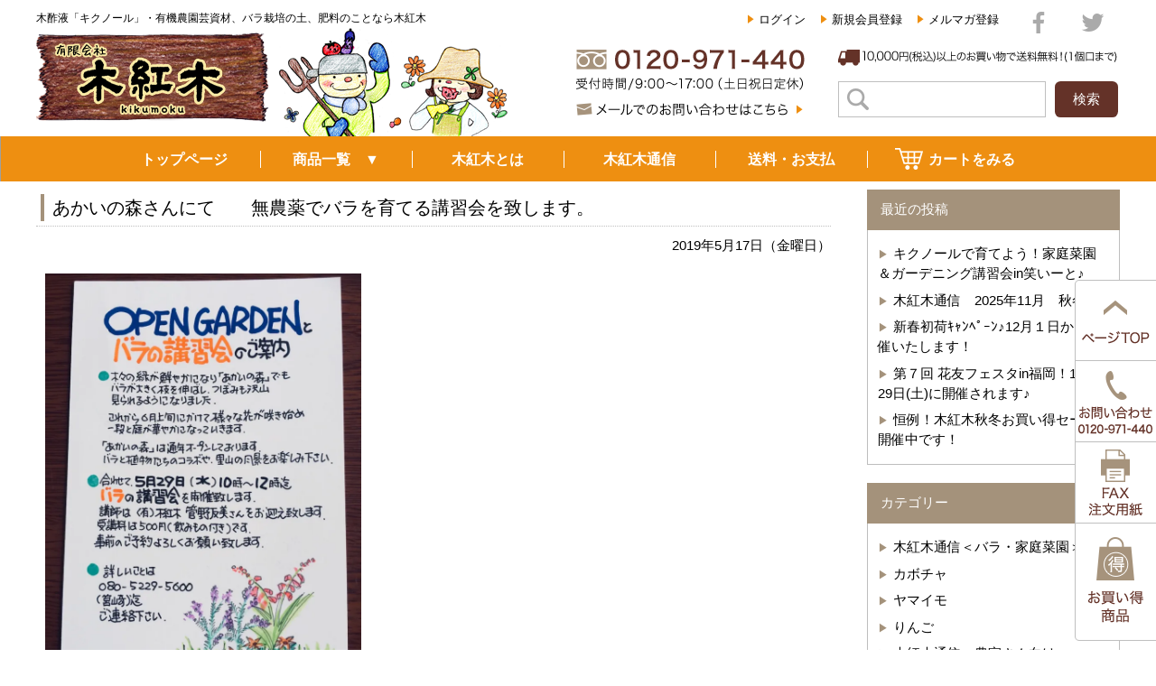

--- FILE ---
content_type: text/html; charset=UTF-8
request_url: https://kikumoku.co.jp/info/2019/05/page/2/
body_size: 24790
content:

<!DOCTYPE html>
<html lang="ja" xml:lang="ja">
<head>
	<meta name="viewport" content="width=device-width, initial-scale=1, maximum-scale=1, user-scalable=no" />
	<meta name="format-detection" content="telephone=no" />
	<meta http-equiv="content-type" content="text/html; charset=utf-8" />
	<meta http-equiv="content-style-type" content="text/css" />
	<meta http-equiv="content-script-type" content="text/javascript" />
	<title>5月 2019 - 2ページ目 (2ページ中) - 木紅木ブログ</title>
	<meta name='robots' content='noindex, follow' />

	<!-- This site is optimized with the Yoast SEO plugin v23.3 - https://yoast.com/wordpress/plugins/seo/ -->
	<meta property="og:locale" content="ja_JP" />
	<meta property="og:type" content="website" />
	<meta property="og:title" content="5月 2019 - 2ページ目 (2ページ中) - 木紅木ブログ" />
	<meta property="og:url" content="https://kikumoku.co.jp/info/2019/05/" />
	<meta property="og:site_name" content="木紅木ブログ" />
	<meta name="twitter:card" content="summary_large_image" />
	<script type="application/ld+json" class="yoast-schema-graph">{"@context":"https://schema.org","@graph":[{"@type":"CollectionPage","@id":"https://kikumoku.co.jp/info/2019/05/","url":"https://kikumoku.co.jp/info/2019/05/page/2/","name":"5月 2019 - 2ページ目 (2ページ中) - 木紅木ブログ","isPartOf":{"@id":"https://kikumoku.co.jp/info/#website"},"primaryImageOfPage":{"@id":"https://kikumoku.co.jp/info/2019/05/page/2/#primaryimage"},"image":{"@id":"https://kikumoku.co.jp/info/2019/05/page/2/#primaryimage"},"thumbnailUrl":"https://i0.wp.com/kikumoku.co.jp/info/wp-content/uploads/2019/05/image1.jpeg?fit=960%2C1280&ssl=1","breadcrumb":{"@id":"https://kikumoku.co.jp/info/2019/05/page/2/#breadcrumb"},"inLanguage":"ja"},{"@type":"ImageObject","inLanguage":"ja","@id":"https://kikumoku.co.jp/info/2019/05/page/2/#primaryimage","url":"https://i0.wp.com/kikumoku.co.jp/info/wp-content/uploads/2019/05/image1.jpeg?fit=960%2C1280&ssl=1","contentUrl":"https://i0.wp.com/kikumoku.co.jp/info/wp-content/uploads/2019/05/image1.jpeg?fit=960%2C1280&ssl=1","width":960,"height":1280},{"@type":"BreadcrumbList","@id":"https://kikumoku.co.jp/info/2019/05/page/2/#breadcrumb","itemListElement":[{"@type":"ListItem","position":1,"name":"ホーム","item":"https://kikumoku.co.jp/info/"},{"@type":"ListItem","position":2,"name":"アーカイブ: 5月 2019"}]},{"@type":"WebSite","@id":"https://kikumoku.co.jp/info/#website","url":"https://kikumoku.co.jp/info/","name":"木紅木ブログ","description":"福島県いわき市でがんばる、木酢液「木紅木キクノール」製造会社、有限会社 木紅木（きくもく）のブログ","potentialAction":[{"@type":"SearchAction","target":{"@type":"EntryPoint","urlTemplate":"https://kikumoku.co.jp/info/?s={search_term_string}"},"query-input":"required name=search_term_string"}],"inLanguage":"ja"}]}</script>
	<!-- / Yoast SEO plugin. -->


<link rel='dns-prefetch' href='//secure.gravatar.com' />
<link rel='dns-prefetch' href='//stats.wp.com' />
<link rel='dns-prefetch' href='//v0.wordpress.com' />
<link rel='dns-prefetch' href='//c0.wp.com' />
<link rel='dns-prefetch' href='//i0.wp.com' />
<link rel="alternate" type="application/rss+xml" title="木紅木ブログ &raquo; フィード" href="https://kikumoku.co.jp/info/feed/" />
<link rel="alternate" type="application/rss+xml" title="木紅木ブログ &raquo; コメントフィード" href="https://kikumoku.co.jp/info/comments/feed/" />
<style id='wp-img-auto-sizes-contain-inline-css' type='text/css'>
img:is([sizes=auto i],[sizes^="auto," i]){contain-intrinsic-size:3000px 1500px}
/*# sourceURL=wp-img-auto-sizes-contain-inline-css */
</style>
<style id='wp-emoji-styles-inline-css' type='text/css'>

	img.wp-smiley, img.emoji {
		display: inline !important;
		border: none !important;
		box-shadow: none !important;
		height: 1em !important;
		width: 1em !important;
		margin: 0 0.07em !important;
		vertical-align: -0.1em !important;
		background: none !important;
		padding: 0 !important;
	}
/*# sourceURL=wp-emoji-styles-inline-css */
</style>
<style id='wp-block-library-inline-css' type='text/css'>
:root{--wp-block-synced-color:#7a00df;--wp-block-synced-color--rgb:122,0,223;--wp-bound-block-color:var(--wp-block-synced-color);--wp-editor-canvas-background:#ddd;--wp-admin-theme-color:#007cba;--wp-admin-theme-color--rgb:0,124,186;--wp-admin-theme-color-darker-10:#006ba1;--wp-admin-theme-color-darker-10--rgb:0,107,160.5;--wp-admin-theme-color-darker-20:#005a87;--wp-admin-theme-color-darker-20--rgb:0,90,135;--wp-admin-border-width-focus:2px}@media (min-resolution:192dpi){:root{--wp-admin-border-width-focus:1.5px}}.wp-element-button{cursor:pointer}:root .has-very-light-gray-background-color{background-color:#eee}:root .has-very-dark-gray-background-color{background-color:#313131}:root .has-very-light-gray-color{color:#eee}:root .has-very-dark-gray-color{color:#313131}:root .has-vivid-green-cyan-to-vivid-cyan-blue-gradient-background{background:linear-gradient(135deg,#00d084,#0693e3)}:root .has-purple-crush-gradient-background{background:linear-gradient(135deg,#34e2e4,#4721fb 50%,#ab1dfe)}:root .has-hazy-dawn-gradient-background{background:linear-gradient(135deg,#faaca8,#dad0ec)}:root .has-subdued-olive-gradient-background{background:linear-gradient(135deg,#fafae1,#67a671)}:root .has-atomic-cream-gradient-background{background:linear-gradient(135deg,#fdd79a,#004a59)}:root .has-nightshade-gradient-background{background:linear-gradient(135deg,#330968,#31cdcf)}:root .has-midnight-gradient-background{background:linear-gradient(135deg,#020381,#2874fc)}:root{--wp--preset--font-size--normal:16px;--wp--preset--font-size--huge:42px}.has-regular-font-size{font-size:1em}.has-larger-font-size{font-size:2.625em}.has-normal-font-size{font-size:var(--wp--preset--font-size--normal)}.has-huge-font-size{font-size:var(--wp--preset--font-size--huge)}.has-text-align-center{text-align:center}.has-text-align-left{text-align:left}.has-text-align-right{text-align:right}.has-fit-text{white-space:nowrap!important}#end-resizable-editor-section{display:none}.aligncenter{clear:both}.items-justified-left{justify-content:flex-start}.items-justified-center{justify-content:center}.items-justified-right{justify-content:flex-end}.items-justified-space-between{justify-content:space-between}.screen-reader-text{border:0;clip-path:inset(50%);height:1px;margin:-1px;overflow:hidden;padding:0;position:absolute;width:1px;word-wrap:normal!important}.screen-reader-text:focus{background-color:#ddd;clip-path:none;color:#444;display:block;font-size:1em;height:auto;left:5px;line-height:normal;padding:15px 23px 14px;text-decoration:none;top:5px;width:auto;z-index:100000}html :where(.has-border-color){border-style:solid}html :where([style*=border-top-color]){border-top-style:solid}html :where([style*=border-right-color]){border-right-style:solid}html :where([style*=border-bottom-color]){border-bottom-style:solid}html :where([style*=border-left-color]){border-left-style:solid}html :where([style*=border-width]){border-style:solid}html :where([style*=border-top-width]){border-top-style:solid}html :where([style*=border-right-width]){border-right-style:solid}html :where([style*=border-bottom-width]){border-bottom-style:solid}html :where([style*=border-left-width]){border-left-style:solid}html :where(img[class*=wp-image-]){height:auto;max-width:100%}:where(figure){margin:0 0 1em}html :where(.is-position-sticky){--wp-admin--admin-bar--position-offset:var(--wp-admin--admin-bar--height,0px)}@media screen and (max-width:600px){html :where(.is-position-sticky){--wp-admin--admin-bar--position-offset:0px}}

/*# sourceURL=wp-block-library-inline-css */
</style><style id='wp-block-image-inline-css' type='text/css'>
.wp-block-image>a,.wp-block-image>figure>a{display:inline-block}.wp-block-image img{box-sizing:border-box;height:auto;max-width:100%;vertical-align:bottom}@media not (prefers-reduced-motion){.wp-block-image img.hide{visibility:hidden}.wp-block-image img.show{animation:show-content-image .4s}}.wp-block-image[style*=border-radius] img,.wp-block-image[style*=border-radius]>a{border-radius:inherit}.wp-block-image.has-custom-border img{box-sizing:border-box}.wp-block-image.aligncenter{text-align:center}.wp-block-image.alignfull>a,.wp-block-image.alignwide>a{width:100%}.wp-block-image.alignfull img,.wp-block-image.alignwide img{height:auto;width:100%}.wp-block-image .aligncenter,.wp-block-image .alignleft,.wp-block-image .alignright,.wp-block-image.aligncenter,.wp-block-image.alignleft,.wp-block-image.alignright{display:table}.wp-block-image .aligncenter>figcaption,.wp-block-image .alignleft>figcaption,.wp-block-image .alignright>figcaption,.wp-block-image.aligncenter>figcaption,.wp-block-image.alignleft>figcaption,.wp-block-image.alignright>figcaption{caption-side:bottom;display:table-caption}.wp-block-image .alignleft{float:left;margin:.5em 1em .5em 0}.wp-block-image .alignright{float:right;margin:.5em 0 .5em 1em}.wp-block-image .aligncenter{margin-left:auto;margin-right:auto}.wp-block-image :where(figcaption){margin-bottom:1em;margin-top:.5em}.wp-block-image.is-style-circle-mask img{border-radius:9999px}@supports ((-webkit-mask-image:none) or (mask-image:none)) or (-webkit-mask-image:none){.wp-block-image.is-style-circle-mask img{border-radius:0;-webkit-mask-image:url('data:image/svg+xml;utf8,<svg viewBox="0 0 100 100" xmlns="http://www.w3.org/2000/svg"><circle cx="50" cy="50" r="50"/></svg>');mask-image:url('data:image/svg+xml;utf8,<svg viewBox="0 0 100 100" xmlns="http://www.w3.org/2000/svg"><circle cx="50" cy="50" r="50"/></svg>');mask-mode:alpha;-webkit-mask-position:center;mask-position:center;-webkit-mask-repeat:no-repeat;mask-repeat:no-repeat;-webkit-mask-size:contain;mask-size:contain}}:root :where(.wp-block-image.is-style-rounded img,.wp-block-image .is-style-rounded img){border-radius:9999px}.wp-block-image figure{margin:0}.wp-lightbox-container{display:flex;flex-direction:column;position:relative}.wp-lightbox-container img{cursor:zoom-in}.wp-lightbox-container img:hover+button{opacity:1}.wp-lightbox-container button{align-items:center;backdrop-filter:blur(16px) saturate(180%);background-color:#5a5a5a40;border:none;border-radius:4px;cursor:zoom-in;display:flex;height:20px;justify-content:center;opacity:0;padding:0;position:absolute;right:16px;text-align:center;top:16px;width:20px;z-index:100}@media not (prefers-reduced-motion){.wp-lightbox-container button{transition:opacity .2s ease}}.wp-lightbox-container button:focus-visible{outline:3px auto #5a5a5a40;outline:3px auto -webkit-focus-ring-color;outline-offset:3px}.wp-lightbox-container button:hover{cursor:pointer;opacity:1}.wp-lightbox-container button:focus{opacity:1}.wp-lightbox-container button:focus,.wp-lightbox-container button:hover,.wp-lightbox-container button:not(:hover):not(:active):not(.has-background){background-color:#5a5a5a40;border:none}.wp-lightbox-overlay{box-sizing:border-box;cursor:zoom-out;height:100vh;left:0;overflow:hidden;position:fixed;top:0;visibility:hidden;width:100%;z-index:100000}.wp-lightbox-overlay .close-button{align-items:center;cursor:pointer;display:flex;justify-content:center;min-height:40px;min-width:40px;padding:0;position:absolute;right:calc(env(safe-area-inset-right) + 16px);top:calc(env(safe-area-inset-top) + 16px);z-index:5000000}.wp-lightbox-overlay .close-button:focus,.wp-lightbox-overlay .close-button:hover,.wp-lightbox-overlay .close-button:not(:hover):not(:active):not(.has-background){background:none;border:none}.wp-lightbox-overlay .lightbox-image-container{height:var(--wp--lightbox-container-height);left:50%;overflow:hidden;position:absolute;top:50%;transform:translate(-50%,-50%);transform-origin:top left;width:var(--wp--lightbox-container-width);z-index:9999999999}.wp-lightbox-overlay .wp-block-image{align-items:center;box-sizing:border-box;display:flex;height:100%;justify-content:center;margin:0;position:relative;transform-origin:0 0;width:100%;z-index:3000000}.wp-lightbox-overlay .wp-block-image img{height:var(--wp--lightbox-image-height);min-height:var(--wp--lightbox-image-height);min-width:var(--wp--lightbox-image-width);width:var(--wp--lightbox-image-width)}.wp-lightbox-overlay .wp-block-image figcaption{display:none}.wp-lightbox-overlay button{background:none;border:none}.wp-lightbox-overlay .scrim{background-color:#fff;height:100%;opacity:.9;position:absolute;width:100%;z-index:2000000}.wp-lightbox-overlay.active{visibility:visible}@media not (prefers-reduced-motion){.wp-lightbox-overlay.active{animation:turn-on-visibility .25s both}.wp-lightbox-overlay.active img{animation:turn-on-visibility .35s both}.wp-lightbox-overlay.show-closing-animation:not(.active){animation:turn-off-visibility .35s both}.wp-lightbox-overlay.show-closing-animation:not(.active) img{animation:turn-off-visibility .25s both}.wp-lightbox-overlay.zoom.active{animation:none;opacity:1;visibility:visible}.wp-lightbox-overlay.zoom.active .lightbox-image-container{animation:lightbox-zoom-in .4s}.wp-lightbox-overlay.zoom.active .lightbox-image-container img{animation:none}.wp-lightbox-overlay.zoom.active .scrim{animation:turn-on-visibility .4s forwards}.wp-lightbox-overlay.zoom.show-closing-animation:not(.active){animation:none}.wp-lightbox-overlay.zoom.show-closing-animation:not(.active) .lightbox-image-container{animation:lightbox-zoom-out .4s}.wp-lightbox-overlay.zoom.show-closing-animation:not(.active) .lightbox-image-container img{animation:none}.wp-lightbox-overlay.zoom.show-closing-animation:not(.active) .scrim{animation:turn-off-visibility .4s forwards}}@keyframes show-content-image{0%{visibility:hidden}99%{visibility:hidden}to{visibility:visible}}@keyframes turn-on-visibility{0%{opacity:0}to{opacity:1}}@keyframes turn-off-visibility{0%{opacity:1;visibility:visible}99%{opacity:0;visibility:visible}to{opacity:0;visibility:hidden}}@keyframes lightbox-zoom-in{0%{transform:translate(calc((-100vw + var(--wp--lightbox-scrollbar-width))/2 + var(--wp--lightbox-initial-left-position)),calc(-50vh + var(--wp--lightbox-initial-top-position))) scale(var(--wp--lightbox-scale))}to{transform:translate(-50%,-50%) scale(1)}}@keyframes lightbox-zoom-out{0%{transform:translate(-50%,-50%) scale(1);visibility:visible}99%{visibility:visible}to{transform:translate(calc((-100vw + var(--wp--lightbox-scrollbar-width))/2 + var(--wp--lightbox-initial-left-position)),calc(-50vh + var(--wp--lightbox-initial-top-position))) scale(var(--wp--lightbox-scale));visibility:hidden}}
/*# sourceURL=https://c0.wp.com/c/6.9/wp-includes/blocks/image/style.min.css */
</style>
<style id='global-styles-inline-css' type='text/css'>
:root{--wp--preset--aspect-ratio--square: 1;--wp--preset--aspect-ratio--4-3: 4/3;--wp--preset--aspect-ratio--3-4: 3/4;--wp--preset--aspect-ratio--3-2: 3/2;--wp--preset--aspect-ratio--2-3: 2/3;--wp--preset--aspect-ratio--16-9: 16/9;--wp--preset--aspect-ratio--9-16: 9/16;--wp--preset--color--black: #000000;--wp--preset--color--cyan-bluish-gray: #abb8c3;--wp--preset--color--white: #ffffff;--wp--preset--color--pale-pink: #f78da7;--wp--preset--color--vivid-red: #cf2e2e;--wp--preset--color--luminous-vivid-orange: #ff6900;--wp--preset--color--luminous-vivid-amber: #fcb900;--wp--preset--color--light-green-cyan: #7bdcb5;--wp--preset--color--vivid-green-cyan: #00d084;--wp--preset--color--pale-cyan-blue: #8ed1fc;--wp--preset--color--vivid-cyan-blue: #0693e3;--wp--preset--color--vivid-purple: #9b51e0;--wp--preset--gradient--vivid-cyan-blue-to-vivid-purple: linear-gradient(135deg,rgb(6,147,227) 0%,rgb(155,81,224) 100%);--wp--preset--gradient--light-green-cyan-to-vivid-green-cyan: linear-gradient(135deg,rgb(122,220,180) 0%,rgb(0,208,130) 100%);--wp--preset--gradient--luminous-vivid-amber-to-luminous-vivid-orange: linear-gradient(135deg,rgb(252,185,0) 0%,rgb(255,105,0) 100%);--wp--preset--gradient--luminous-vivid-orange-to-vivid-red: linear-gradient(135deg,rgb(255,105,0) 0%,rgb(207,46,46) 100%);--wp--preset--gradient--very-light-gray-to-cyan-bluish-gray: linear-gradient(135deg,rgb(238,238,238) 0%,rgb(169,184,195) 100%);--wp--preset--gradient--cool-to-warm-spectrum: linear-gradient(135deg,rgb(74,234,220) 0%,rgb(151,120,209) 20%,rgb(207,42,186) 40%,rgb(238,44,130) 60%,rgb(251,105,98) 80%,rgb(254,248,76) 100%);--wp--preset--gradient--blush-light-purple: linear-gradient(135deg,rgb(255,206,236) 0%,rgb(152,150,240) 100%);--wp--preset--gradient--blush-bordeaux: linear-gradient(135deg,rgb(254,205,165) 0%,rgb(254,45,45) 50%,rgb(107,0,62) 100%);--wp--preset--gradient--luminous-dusk: linear-gradient(135deg,rgb(255,203,112) 0%,rgb(199,81,192) 50%,rgb(65,88,208) 100%);--wp--preset--gradient--pale-ocean: linear-gradient(135deg,rgb(255,245,203) 0%,rgb(182,227,212) 50%,rgb(51,167,181) 100%);--wp--preset--gradient--electric-grass: linear-gradient(135deg,rgb(202,248,128) 0%,rgb(113,206,126) 100%);--wp--preset--gradient--midnight: linear-gradient(135deg,rgb(2,3,129) 0%,rgb(40,116,252) 100%);--wp--preset--font-size--small: 13px;--wp--preset--font-size--medium: 20px;--wp--preset--font-size--large: 36px;--wp--preset--font-size--x-large: 42px;--wp--preset--spacing--20: 0.44rem;--wp--preset--spacing--30: 0.67rem;--wp--preset--spacing--40: 1rem;--wp--preset--spacing--50: 1.5rem;--wp--preset--spacing--60: 2.25rem;--wp--preset--spacing--70: 3.38rem;--wp--preset--spacing--80: 5.06rem;--wp--preset--shadow--natural: 6px 6px 9px rgba(0, 0, 0, 0.2);--wp--preset--shadow--deep: 12px 12px 50px rgba(0, 0, 0, 0.4);--wp--preset--shadow--sharp: 6px 6px 0px rgba(0, 0, 0, 0.2);--wp--preset--shadow--outlined: 6px 6px 0px -3px rgb(255, 255, 255), 6px 6px rgb(0, 0, 0);--wp--preset--shadow--crisp: 6px 6px 0px rgb(0, 0, 0);}:where(.is-layout-flex){gap: 0.5em;}:where(.is-layout-grid){gap: 0.5em;}body .is-layout-flex{display: flex;}.is-layout-flex{flex-wrap: wrap;align-items: center;}.is-layout-flex > :is(*, div){margin: 0;}body .is-layout-grid{display: grid;}.is-layout-grid > :is(*, div){margin: 0;}:where(.wp-block-columns.is-layout-flex){gap: 2em;}:where(.wp-block-columns.is-layout-grid){gap: 2em;}:where(.wp-block-post-template.is-layout-flex){gap: 1.25em;}:where(.wp-block-post-template.is-layout-grid){gap: 1.25em;}.has-black-color{color: var(--wp--preset--color--black) !important;}.has-cyan-bluish-gray-color{color: var(--wp--preset--color--cyan-bluish-gray) !important;}.has-white-color{color: var(--wp--preset--color--white) !important;}.has-pale-pink-color{color: var(--wp--preset--color--pale-pink) !important;}.has-vivid-red-color{color: var(--wp--preset--color--vivid-red) !important;}.has-luminous-vivid-orange-color{color: var(--wp--preset--color--luminous-vivid-orange) !important;}.has-luminous-vivid-amber-color{color: var(--wp--preset--color--luminous-vivid-amber) !important;}.has-light-green-cyan-color{color: var(--wp--preset--color--light-green-cyan) !important;}.has-vivid-green-cyan-color{color: var(--wp--preset--color--vivid-green-cyan) !important;}.has-pale-cyan-blue-color{color: var(--wp--preset--color--pale-cyan-blue) !important;}.has-vivid-cyan-blue-color{color: var(--wp--preset--color--vivid-cyan-blue) !important;}.has-vivid-purple-color{color: var(--wp--preset--color--vivid-purple) !important;}.has-black-background-color{background-color: var(--wp--preset--color--black) !important;}.has-cyan-bluish-gray-background-color{background-color: var(--wp--preset--color--cyan-bluish-gray) !important;}.has-white-background-color{background-color: var(--wp--preset--color--white) !important;}.has-pale-pink-background-color{background-color: var(--wp--preset--color--pale-pink) !important;}.has-vivid-red-background-color{background-color: var(--wp--preset--color--vivid-red) !important;}.has-luminous-vivid-orange-background-color{background-color: var(--wp--preset--color--luminous-vivid-orange) !important;}.has-luminous-vivid-amber-background-color{background-color: var(--wp--preset--color--luminous-vivid-amber) !important;}.has-light-green-cyan-background-color{background-color: var(--wp--preset--color--light-green-cyan) !important;}.has-vivid-green-cyan-background-color{background-color: var(--wp--preset--color--vivid-green-cyan) !important;}.has-pale-cyan-blue-background-color{background-color: var(--wp--preset--color--pale-cyan-blue) !important;}.has-vivid-cyan-blue-background-color{background-color: var(--wp--preset--color--vivid-cyan-blue) !important;}.has-vivid-purple-background-color{background-color: var(--wp--preset--color--vivid-purple) !important;}.has-black-border-color{border-color: var(--wp--preset--color--black) !important;}.has-cyan-bluish-gray-border-color{border-color: var(--wp--preset--color--cyan-bluish-gray) !important;}.has-white-border-color{border-color: var(--wp--preset--color--white) !important;}.has-pale-pink-border-color{border-color: var(--wp--preset--color--pale-pink) !important;}.has-vivid-red-border-color{border-color: var(--wp--preset--color--vivid-red) !important;}.has-luminous-vivid-orange-border-color{border-color: var(--wp--preset--color--luminous-vivid-orange) !important;}.has-luminous-vivid-amber-border-color{border-color: var(--wp--preset--color--luminous-vivid-amber) !important;}.has-light-green-cyan-border-color{border-color: var(--wp--preset--color--light-green-cyan) !important;}.has-vivid-green-cyan-border-color{border-color: var(--wp--preset--color--vivid-green-cyan) !important;}.has-pale-cyan-blue-border-color{border-color: var(--wp--preset--color--pale-cyan-blue) !important;}.has-vivid-cyan-blue-border-color{border-color: var(--wp--preset--color--vivid-cyan-blue) !important;}.has-vivid-purple-border-color{border-color: var(--wp--preset--color--vivid-purple) !important;}.has-vivid-cyan-blue-to-vivid-purple-gradient-background{background: var(--wp--preset--gradient--vivid-cyan-blue-to-vivid-purple) !important;}.has-light-green-cyan-to-vivid-green-cyan-gradient-background{background: var(--wp--preset--gradient--light-green-cyan-to-vivid-green-cyan) !important;}.has-luminous-vivid-amber-to-luminous-vivid-orange-gradient-background{background: var(--wp--preset--gradient--luminous-vivid-amber-to-luminous-vivid-orange) !important;}.has-luminous-vivid-orange-to-vivid-red-gradient-background{background: var(--wp--preset--gradient--luminous-vivid-orange-to-vivid-red) !important;}.has-very-light-gray-to-cyan-bluish-gray-gradient-background{background: var(--wp--preset--gradient--very-light-gray-to-cyan-bluish-gray) !important;}.has-cool-to-warm-spectrum-gradient-background{background: var(--wp--preset--gradient--cool-to-warm-spectrum) !important;}.has-blush-light-purple-gradient-background{background: var(--wp--preset--gradient--blush-light-purple) !important;}.has-blush-bordeaux-gradient-background{background: var(--wp--preset--gradient--blush-bordeaux) !important;}.has-luminous-dusk-gradient-background{background: var(--wp--preset--gradient--luminous-dusk) !important;}.has-pale-ocean-gradient-background{background: var(--wp--preset--gradient--pale-ocean) !important;}.has-electric-grass-gradient-background{background: var(--wp--preset--gradient--electric-grass) !important;}.has-midnight-gradient-background{background: var(--wp--preset--gradient--midnight) !important;}.has-small-font-size{font-size: var(--wp--preset--font-size--small) !important;}.has-medium-font-size{font-size: var(--wp--preset--font-size--medium) !important;}.has-large-font-size{font-size: var(--wp--preset--font-size--large) !important;}.has-x-large-font-size{font-size: var(--wp--preset--font-size--x-large) !important;}
/*# sourceURL=global-styles-inline-css */
</style>

<style id='classic-theme-styles-inline-css' type='text/css'>
/*! This file is auto-generated */
.wp-block-button__link{color:#fff;background-color:#32373c;border-radius:9999px;box-shadow:none;text-decoration:none;padding:calc(.667em + 2px) calc(1.333em + 2px);font-size:1.125em}.wp-block-file__button{background:#32373c;color:#fff;text-decoration:none}
/*# sourceURL=/wp-includes/css/classic-themes.min.css */
</style>
<link rel='stylesheet' id='wp-pagenavi-css' href='https://kikumoku.co.jp/info/wp-content/plugins/wp-pagenavi/pagenavi-css.css?ver=2.70' type='text/css' media='all' />
<link rel='stylesheet' id='jetpack_css-css' href='https://c0.wp.com/p/jetpack/13.7.1/css/jetpack.css' type='text/css' media='all' />
<link rel="https://api.w.org/" href="https://kikumoku.co.jp/info/wp-json/" />	<style>img#wpstats{display:none}</style>
			<!-- 0px～799px -->
	<link rel="stylesheet" type="text/css" media="only screen and (max-width:799px)" href="https://kikumoku.itembox.design/system/fs_style.css" />
	<link rel="stylesheet" type="text/css" media="only screen and (max-width:799px)" href="https://kikumoku.itembox.design/item/css/common-device.css" />
	<link rel="stylesheet" type="text/css" media="only screen and (max-width:799px)" href="https://kikumoku.co.jp/info/wp-content/themes/blog/style-device.css" />
	
	<!-- 800px～ -->
	<link rel="stylesheet" type="text/css" media="only screen and (min-width:800px)" href="https://kikumoku.itembox.design/system/fs_style.css" />
	<link rel="stylesheet" type="text/css" media="only screen and (min-width:800px)" href="https://kikumoku.itembox.design/item/css/common.css" />
	<link rel="stylesheet" type="text/css" media="only screen and (min-width:800px)" href="https://kikumoku.co.jp/info/wp-content/themes/blog/style.css" />
	
	<script type="text/javascript" src="https://kikumoku.itembox.design/item/js/common/jquery1.10.1.js"></script>
	<script type="text/javascript" src="https://kikumoku.itembox.design/item/js/common/open-close.js"></script>
	<script type="text/javascript" src="https://kikumoku.itembox.design/item/js/common/flexslider/flexslider.js"></script>
	<script type="text/javascript" src="https://kikumoku.itembox.design/item/js/common/header.js"></script>
	<script type="text/javascript" src="https://kikumoku.itembox.design/item/js/common/swipe/swiper.min.js"></script>
	<!-- https://kikumoku.co.jp/info/wp-content/themes/blog/css/archive.css --><link rel="stylesheet" type="text/css" media="only screen and (max-width:799px)" href="https://kikumoku.co.jp/info/wp-content/themes/blog/css/date-device.css">
<link rel="stylesheet" type="text/css" media="only screen and (min-width:800px)" href="https://kikumoku.co.jp/info/wp-content/themes/blog/css/date.css">
<link rel="stylesheet" type="text/css" media="print" href="https://kikumoku.co.jp/info/wp-content/themes/blog/css/date.css">
<!-- https://kikumoku.co.jp/info/wp-content/themes/blog/css/date.css -->
<!-- https://kikumoku.co.jp/info/wp-content/themes/blog/js/archive.js --><script type="text/javascript" src="https://kikumoku.co.jp/info/wp-content/themes/blog/js/date.js"></script>
<!-- https://kikumoku.co.jp/info/wp-content/themes/blog/js/date.js -->
</head>
<body class="archive date paged paged-2 date-paged-2 wp-theme-blog">

<div id="container">
<a name="pagetop" id="pagetop"></a>

<!--
/* --------------------------------------------------------------------------------
	スマホヘッダー
-------------------------------------------------------------------------------- */
-->
<header class="device-sp">
  <div id="header-sp">
    <div class="txt-catch-contents">
      <div class="txt-catch">木酢液「キクノール」・有機農園芸資材、バラ栽培の土、肥料のことなら木紅木</div>
      <div class="h-contents">
        <div class="logo-menu">
          <div class="h-logo">
            <h1><a href="/"><img src="//kikumoku.itembox.design/item/images/common-device/h-logo.png" alt="木紅木"></a></h1>
          </div>
          <div class="h-txt-tel"><a href="tel:0120-971-440"><img src="//kikumoku.itembox.design/item/images/common-device/h-txt-tel.png" alt="0120-971-440"></a></div>
          <div class="h-sns">
            <ul>
              <li><a href="//ja-jp.facebook.com/kikumoku/" target="_blank"><img src="//kikumoku.itembox.design/item/images/common-device/h-sns-facebook.png" alt="Facebook"></a></li>
              <li><a href="//twitter.com/kikumoku" target="_blank"><img src="//kikumoku.itembox.design/item/images/common-device/h-sns-twitter.png" alt="twitter"></a></li>
            </ul>
          </div>
          <!-- /.h-sns --></div>
        <!-- /.logo-menu --></div>
      <!-- /.h-contents --></div>
    <!-- /. -->
    <div class="header-fix">
      <div class="btns-home-nav">
        <div class="h-nav">
          <ul>
            <li><a href="/"><img src="//kikumoku.itembox.design/item/images/common-device/h-nav-toppage.png" alt="トップページ"></a></li>
            <li><a href="/p/search?keyword="><img src="//kikumoku.itembox.design/item/images/common-device/h-nav-itemlist.png" alt="商品一覧" border="0"></a></li>
            <li><a href="/p/login"><img src="//kikumoku.itembox.design/item/images/common-device/h-nav-mypage.png" alt="マイページ"></a></li>
            <li><a href="/p/cart"><img src="//kikumoku.itembox.design/item/images/common-device/h-nav-cart.png" alt="カート"></a></li>
            <li class="h-nav-menu"><a href="#pagetop"><img src="//kikumoku.itembox.design/item/images/common-device/h-nav-menu.png" alt="MENU"></a></li>
          </ul>
        </div>
        <!-- /.h-nav --></div>
      <!-- /.btns-home-nav -->
      <div class="search">
        <form action="/p/search" method="get">
          <div class="search-box">
            <input type="text" name="keyword" maxlength="1000" placeholder="商品名、キーワードで探す">
            <span>
            <input type="submit" value="検索">
            </span></div>
        </form>
      </div>
      <!-- /.search --></div>
    <!-- /.header-fix -->
    <div class="menu">
      <div class="h-btn-close"><img src="//kikumoku.itembox.design/item/images/common-device/h-nav-close.png" alt="CLOSE"></div>
      <nav>
        <div class="menu-member">
          <div class="menu-member-box">
            <ul>
              <li><a href="/p/login">ログイン・マイページ</a></li>
              <li><a href="/p/register">新規会員登録</a></li>
              <li><a href="/my/orders">注文履歴</a></li>
              <li><a href="/my/wishlist">お気に入りリスト</a></li>
            </ul>
          </div>
        </div>
        <!-- /.menu-member -->
        <div class="menu-cat">
          <div class="heading">商品カテゴリ</div>
          <div class="menu-cat-box">
            <ul>
              <li><a href="/c/1130219">木酢液</a></li>
              <li><a href="/c/1130213">キトサン液</a></li>
              <li><a href="/c/1090456">改良剤・活性剤</a></li>
              <li><a href="/c/1090457">土・堆肥・肥料</a></li>
              <li><a href="/c/1090458">木製チップ・<br>
                ガーデンチップ</a></li>
              <li><a href="/c/1090459">ガーデングッズ</a></li>
              <li><a href="/c/1090460">自然派生活雑貨</a></li>
              <li><a href="/c/1129766">キクノール育ち</a></li>
            </ul>
            <div class="btn-okaidoku"><a href="/c/1129733"><span class="txt-okaidoku">お買い得品</span><span class="txt-desc">お得なセット商品はこちらから！</span></a></div>
            <div class="btn-seedlings"><a href="/f/f120"><span class="txt-seedlings">おすすめ商品</span><span class="txt-desc">キクノール・キトサンを使用して育った元気なバラ苗</span></a></div>
            <!-- /.btn-okaidoku --></div>
          <!-- /.menu-cat-box --></div>
        <!-- /.menu-cat -->
        <div class="guide">
          <div class="heading">お買い物ガイド</div>
          <div class="guide-box">
            <ul>
              <li><a href="/p/cart">カートを見る</a></li>
              <li><a href="/p/login">ログイン・マイページ</a></li>
              <li><a href="/p/register">新規会員登録</a></li>
              <li><a href="//ssl-plus.form-mailer.jp/fms/e7e045a61954" target="_blank">お問い合わせ</a></li>
              <li><a href="/p/about/shipping-payment">送料・お支払</a></li>
              <li><a href="/p/newsletter/subscribe">メルマガ登録</a></li>
              <li><a href="/p/about/terms">特定商に基づく表示</a></li>
              <li><a href="/p/about/privacy-policy">個人情報保護方針</a></li>
            </ul>
          </div>
          <!-- /.guide-box --></div>
        <!-- /.guide -->
        <div class="h-bnr-tel"><a href="tel:0120-971-440"><img src="//kikumoku.itembox.design/item/images/common-device/h-bnr-tel.png" alt=""></a></div>
        <div class="h-menu-sns">
          <ul>
            <li><a href="//ja-jp.facebook.com/kikumoku/" target="_blank"><img src="//kikumoku.itembox.design/item/images/common-device/h-btn-facebook.png" alt="Facebook"></a></li>
            <li><a href="//twitter.com/kikumoku" target="_blank"><img src="//kikumoku.itembox.design/item/images/common-device/h-btn-twitter.png" alt="Twitter"></a></li>
          </ul>
        </div>
      </nav>
    </div>
    <!-- /.menu -->
    <div class="overlay"></div>
  </div>
  <!-- /#header-sp --></header>

<!--
/* --------------------------------------------------------------------------------
	PCヘッダー
-------------------------------------------------------------------------------- */
-->
<a name="pagetop" id="pagetop"><!----></a>
<header class="device-pc ancpoint">
  <div id="header">
    <div class="inner">
      <div class="h-contents">
        <div class="h-catch-logo">
          <div class="txt-catch">木酢液「キクノール」・有機農園芸資材、バラ栽培の土、肥料のことなら木紅木</div>
          <div class="h-logo">
            <h1><a href="/"><img src="//kikumoku.itembox.design/item/images/common/h-logo.png" alt="木紅木"></a></h1>
          </div>
        </div>
        <!-- /.h-catch-logo -->
        <div class="h-contents-right">
          <div class="h-help-sns">
            <div class="help">
              <ul>
                <li><a href="/p/login">ログイン</a></li>
                <li><a href="/p/register">新規会員登録</a></li>
                <li><a href="/p/newsletter/subscribe">メルマガ登録</a></li>
              </ul>
            </div>
            <div class="sns">
              <ul>
                <li><a href="//ja-jp.facebook.com/kikumoku/" target="_blank"><img src="//kikumoku.itembox.design/item/images/common/h-sns-facebook.png" alt="Facebook"></a></li>
                <li><a href="//twitter.com/kikumoku" target="_blank"><img src="//kikumoku.itembox.design/item/images/common/h-sns-twitter.png" alt="twitter"></a></li>
              </ul>
            </div>
          </div>
          <!-- /.h-help -->
          <div class="contact-search">
            <div class="h-contact">
              <div class="h-contact-tel"><a href="tel:0120-971-440"><img src="//kikumoku.itembox.design/item/images/common/h-txt-tel.png" alt="0120-971-440"></a></div>
              <div class="h-contact-mail"><a href="//ssl-plus.form-mailer.jp/fms/e7e045a61954" target="_blank"><img src="//kikumoku.itembox.design/item/images/common/h-btn-mail.png" alt="お問い合わせ"></a></div>
            </div>
            <div class="search">
              <form action="/p/search" method="get">
                <div class="h-icon-truck"><img src="//kikumoku.itembox.design/item/images/common/h-icon-truck.png" alt="10,000円(税込)以上のお買い物で送料無料！"></div>
                <div class="search-box">
                  <input type="text" name="keyword" maxlength="1000">
                  <span>
                  <input type="submit" value="検索">
                  </span></div>
              </form>
            </div>
            <!-- /.search --></div>
          <!-- /.contact-search --></div>
        <!-- /.h-contents-right --></div>
      <!-- /.h-contents --></div>
    <!-- /.inner -->
    <div class="h-nav">
      <nav>
        <ul>
          <li class="h-nav-top"><a href="/"><span class="h-nav-box">トップページ</span></a></li>
          <li class="open-close h-nav-itemlist"><a href="#"><span class="h-nav-box">商品一覧　▼</span></a>
            <div class="open-close-contents">
              <div class="h-itemlist">
                <div class="h-itemlist-wrapper clearfix">
                  <div class="h-itemlist-box">
                    <nav>
                      <ul>
                        <li><a href="/c/1130219">木酢液</a></li>
                        <li><a href="/c/1130213">キトサン液</a></li>
                        <li><a href="/c/1090456">改良剤・活性剤</a></li>
                        <li><a href="/c/1090457">土・堆肥・肥料</a></li>
                        <li><a href="/c/1090458">木製チップ・ガーデンチップ</a></li>
                        <li><a href="/c/1090459">ガーデングッズ</a></li>
                        <li><a href="/c/1090460">自然派生活雑貨</a></li>
                        <li><a href="/c/1129766">キクノール育ち</a></li>
                      </ul>
                    </nav>
                  </div>
                  <div class="btn-okaidoku"><a href="/c/1129733"><span class="txt-okaidoku">お買い得品</span><span class="txt-desc">お得なセット商品はこちらから！</span></a></div>
                  <div class="btn-seedlings clearfix"><a href="/f/f120"><span class="txt-seedlings">おすすめ商品</span><span class="txt-desc">キクノール・キトサンを使用して育った元気なバラ苗</span></a></div>
                </div>
                <!-- /.h-itemlist-box --></div>
              <!-- /.h-itemlist --></div>
            <!-- /.open-close-contents --></li>
          <li class="h-nav-about"><a href="/p/about/terms"><span class="h-nav-box">木紅木とは</span></a></li>
          <li class="h-nav-tsushin"><a href="/info/category/back-number/"><span class="h-nav-box">木紅木通信</span></a></li>
          <li class="h-nav-shipping"><a href="/p/about/shipping-payment"><span class="h-nav-box">送料・お支払</span></a></li>
          <li class="h-nav-cart"><a href="/p/cart"><span class="h-nav-box"><span class="mark1"><img src="//kikumoku.itembox.design/item/images/common/h-nav-icon-cart.png" alt="cart"></span><span class="label">カートをみる</span></span></a></li>
        </ul>
      </nav>
    </div>
    <!-- /.h-nav --></div>
  <!-- /#header --></header>

	
	<div class="clearfix" id="wrapper">
		<div id="main">
														<div class="content-inner">
					<h2 class="t-content clearfix"><span class="t-content-box"><a href="https://kikumoku.co.jp/info/akainomori/">あかいの森さんにて　　無農薬でバラを育てる講習会を致します。</a></span></h2>
					<div class="clearfix entry-metadata">
						<div class="entry-date"><span>2019年5月17日（金曜日）</span></div>
					</div>
					<div class="post-552 post type-post status-publish format-standard has-post-thumbnail hentry category-1 category-news category-assorted tag-25 tag-31" id="post-no552">
						<div class="clearfix entry-body">
<figure class="wp-block-image is-resized"><img fetchpriority="high" decoding="async" data-attachment-id="556" data-permalink="https://kikumoku.co.jp/info/akainomori/image1/" data-orig-file="https://i0.wp.com/kikumoku.co.jp/info/wp-content/uploads/2019/05/image1.jpeg?fit=960%2C1280&amp;ssl=1" data-orig-size="960,1280" data-comments-opened="1" data-image-meta="{&quot;aperture&quot;:&quot;0&quot;,&quot;credit&quot;:&quot;&quot;,&quot;camera&quot;:&quot;&quot;,&quot;caption&quot;:&quot;&quot;,&quot;created_timestamp&quot;:&quot;0&quot;,&quot;copyright&quot;:&quot;&quot;,&quot;focal_length&quot;:&quot;0&quot;,&quot;iso&quot;:&quot;0&quot;,&quot;shutter_speed&quot;:&quot;0&quot;,&quot;title&quot;:&quot;&quot;,&quot;orientation&quot;:&quot;0&quot;}" data-image-title="image1" data-image-description="" data-image-caption="" data-medium-file="https://i0.wp.com/kikumoku.co.jp/info/wp-content/uploads/2019/05/image1.jpeg?fit=225%2C300&amp;ssl=1" data-large-file="https://i0.wp.com/kikumoku.co.jp/info/wp-content/uploads/2019/05/image1.jpeg?fit=700%2C933&amp;ssl=1" tabindex="0" role="button" src="https://i0.wp.com/kikumoku.co.jp/info/wp-content/uploads/2019/05/image1.jpeg?fit=700%2C933&amp;ssl=1" alt="" class="wp-image-556" width="350" height="467" srcset="https://i0.wp.com/kikumoku.co.jp/info/wp-content/uploads/2019/05/image1.jpeg?w=960&amp;ssl=1 960w, https://i0.wp.com/kikumoku.co.jp/info/wp-content/uploads/2019/05/image1.jpeg?resize=225%2C300&amp;ssl=1 225w, https://i0.wp.com/kikumoku.co.jp/info/wp-content/uploads/2019/05/image1.jpeg?resize=768%2C1024&amp;ssl=1 768w, https://i0.wp.com/kikumoku.co.jp/info/wp-content/uploads/2019/05/image1.jpeg?resize=750%2C1000&amp;ssl=1 750w" sizes="(max-width: 350px) 100vw, 350px" /></figure>



<p> </p>
<p> </p>
<p>いわき市赤井の里山で、自然と調和しながら</p>
<p>バラや草花・野菜・果実などを育てていらっしゃる</p>
<p>「あかいの森」さんでは、</p>
<p>バラたちがこれからたくさんの花を</p>
<p>咲かせ始める時期です。</p>
<p> </p>
<p> </p>
<p>通年オープンしているあかいの森さんでは、</p>
<p>バラの講習会も開催されます。</p>
<p>今年も、木紅木の菅野がバラを無農薬で育て、</p>
<p> </p>
<p>楽しむお話をさせて頂きます。</p>
<p> </p>
<p> </p>
<p> </p>
<p>開催日程は　5月29日（水）　10～12時</p>
<p> </p>
<p>参加費は　　500円(飲み物付き)　です。</p>
<p> </p>
<p>場所は　　　いわき市平赤井大平114</p>
<p> </p>
<p> </p>
<p>バラと草花とのコラボや、里山の風景をみなさんと楽しみながら</p>
<p>この時期の手入れの仕方、病害虫対策などについてお話いたします。</p>
<p> </p>
<p>ご予約は　</p>
<p>あかいの森　筥崎さん　　080-5229-5600　へお願いします。</p>
<p>※お車でお越しの方は近くの「大平集会所」をご利用ください。</p>
<p> </p>
</div>
					</div>
				</div>
								<div class="content-inner">
					<h2 class="t-content clearfix"><span class="t-content-box"><a href="https://kikumoku.co.jp/info/barazomusi-tubomi/">バラゾウムシにお困りではありませんか？バラのつぼみを守りたい！</a></span></h2>
					<div class="clearfix entry-metadata">
						<div class="entry-date"><span>2019年5月11日（土曜日）</span></div>
					</div>
					<div class="post-524 post type-post status-publish format-standard has-post-thumbnail hentry category-news category-rose-another tag-25" id="post-no524">
						<div class="clearfix entry-body">
<div class="wp-block-image"><figure class="aligncenter"><img decoding="async" width="576" height="524" data-attachment-id="525" data-permalink="https://kikumoku.co.jp/info/barazomusi-tubomi/%e3%83%90%e3%83%a9%e3%82%be%e3%82%a6%e3%83%a0%e3%82%b7/" data-orig-file="https://i0.wp.com/kikumoku.co.jp/info/wp-content/uploads/2019/05/ba076f0d9d434b29b1dce6222229cba2.jpg?fit=576%2C524&amp;ssl=1" data-orig-size="576,524" data-comments-opened="1" data-image-meta="{&quot;aperture&quot;:&quot;0&quot;,&quot;credit&quot;:&quot;&quot;,&quot;camera&quot;:&quot;&quot;,&quot;caption&quot;:&quot;&quot;,&quot;created_timestamp&quot;:&quot;0&quot;,&quot;copyright&quot;:&quot;&quot;,&quot;focal_length&quot;:&quot;0&quot;,&quot;iso&quot;:&quot;0&quot;,&quot;shutter_speed&quot;:&quot;0&quot;,&quot;title&quot;:&quot;&quot;,&quot;orientation&quot;:&quot;1&quot;}" data-image-title="バラゾウムシ" data-image-description="" data-image-caption="" data-medium-file="https://i0.wp.com/kikumoku.co.jp/info/wp-content/uploads/2019/05/ba076f0d9d434b29b1dce6222229cba2.jpg?fit=300%2C273&amp;ssl=1" data-large-file="https://i0.wp.com/kikumoku.co.jp/info/wp-content/uploads/2019/05/ba076f0d9d434b29b1dce6222229cba2.jpg?fit=576%2C524&amp;ssl=1" tabindex="0" role="button" src="https://i0.wp.com/kikumoku.co.jp/info/wp-content/uploads/2019/05/ba076f0d9d434b29b1dce6222229cba2.jpg?resize=576%2C524&#038;ssl=1" alt="" class="wp-image-525" srcset="https://i0.wp.com/kikumoku.co.jp/info/wp-content/uploads/2019/05/ba076f0d9d434b29b1dce6222229cba2.jpg?w=576&amp;ssl=1 576w, https://i0.wp.com/kikumoku.co.jp/info/wp-content/uploads/2019/05/ba076f0d9d434b29b1dce6222229cba2.jpg?resize=300%2C273&amp;ssl=1 300w" sizes="(max-width: 576px) 100vw, 576px" data-recalc-dims="1" /></figure></div>


<p style="text-align: center;">バラのつぼみから可愛い花が咲き始めている頃ですね。<br />皆さんのバラたち順調に育っていらっしゃいますか？</p>
<p style="text-align: center;"> </p>
<p style="text-align: center;">つぼみがあがって来てたのに、急に枯れたり、折れたり</p>
<p style="text-align: center;">していませんか？</p>
<p style="text-align: center;"> </p>
<p style="text-align: center;">もしそういうつぼみをみつけたら、それは</p>
<p style="text-align: center;">バラゾウムシの仕業です。</p>
<p style="text-align: center;"> </p>
<p style="text-align: center;">写真にあるように、黒ゴマのを一回り大きくしたようなサイズで</p>
<p style="text-align: center;">黒くてつやのあるゾウムシが、つぼみの根元で美味しいエキスを吸うのです。</p>
<p style="text-align: center;"> </p>
<p style="text-align: center;">そのせいで、つぼみは折れたり、枯れてしまったりして、</p>
<p style="text-align: center;">結局花を咲かせる事ができなくなってしまうのです。</p>
<p style="text-align: center;"> </p>
<p style="text-align: center;">その対策として、木紅木では、</p>
<p style="text-align: center;">「唐がらし入りキクノール」の散布をお勧めしています。</p>
<p style="text-align: center;">唐がらしのピリピリする成分をゾウムシが嫌がってくれるようなのです。</p>
<p style="text-align: center;">ハンドスプレーなどに70倍（1リットルの水に14cc)に薄めて</p>
<p style="text-align: center;">つぼみの根元に軽く、シュッとひと吹きします。</p>
<p style="text-align: center;"> </p>
<p> </p>


<div class="wp-block-image"><figure class="aligncenter"><a href="https://kikumoku.co.jp/c/1130219/8176238"><img decoding="async" width="400" height="400" data-attachment-id="534" data-permalink="https://kikumoku.co.jp/info/barazomusi-tubomi/%e5%94%90%e8%be%9b%e5%ad%90%e3%82%ad%e3%82%af%e3%83%8e%e3%83%bc%e3%83%ab500%ef%bd%8d%ef%bd%8c-2/" data-orig-file="https://i0.wp.com/kikumoku.co.jp/info/wp-content/uploads/2019/05/357a7d4de1c2d9cb5235e0d53c903cf6-1.jpg?fit=400%2C400&amp;ssl=1" data-orig-size="400,400" data-comments-opened="1" data-image-meta="{&quot;aperture&quot;:&quot;0&quot;,&quot;credit&quot;:&quot;&quot;,&quot;camera&quot;:&quot;&quot;,&quot;caption&quot;:&quot;&quot;,&quot;created_timestamp&quot;:&quot;0&quot;,&quot;copyright&quot;:&quot;&quot;,&quot;focal_length&quot;:&quot;0&quot;,&quot;iso&quot;:&quot;0&quot;,&quot;shutter_speed&quot;:&quot;0&quot;,&quot;title&quot;:&quot;&quot;,&quot;orientation&quot;:&quot;0&quot;}" data-image-title="唐辛子キクノール500ｍｌ" data-image-description="" data-image-caption="" data-medium-file="https://i0.wp.com/kikumoku.co.jp/info/wp-content/uploads/2019/05/357a7d4de1c2d9cb5235e0d53c903cf6-1.jpg?fit=300%2C300&amp;ssl=1" data-large-file="https://i0.wp.com/kikumoku.co.jp/info/wp-content/uploads/2019/05/357a7d4de1c2d9cb5235e0d53c903cf6-1.jpg?fit=400%2C400&amp;ssl=1" tabindex="0" role="button" src="https://i0.wp.com/kikumoku.co.jp/info/wp-content/uploads/2019/05/357a7d4de1c2d9cb5235e0d53c903cf6-1.jpg?resize=400%2C400&#038;ssl=1" alt="" class="wp-image-534" srcset="https://i0.wp.com/kikumoku.co.jp/info/wp-content/uploads/2019/05/357a7d4de1c2d9cb5235e0d53c903cf6-1.jpg?w=400&amp;ssl=1 400w, https://i0.wp.com/kikumoku.co.jp/info/wp-content/uploads/2019/05/357a7d4de1c2d9cb5235e0d53c903cf6-1.jpg?resize=150%2C150&amp;ssl=1 150w, https://i0.wp.com/kikumoku.co.jp/info/wp-content/uploads/2019/05/357a7d4de1c2d9cb5235e0d53c903cf6-1.jpg?resize=300%2C300&amp;ssl=1 300w, https://i0.wp.com/kikumoku.co.jp/info/wp-content/uploads/2019/05/357a7d4de1c2d9cb5235e0d53c903cf6-1.jpg?resize=100%2C100&amp;ssl=1 100w, https://i0.wp.com/kikumoku.co.jp/info/wp-content/uploads/2019/05/357a7d4de1c2d9cb5235e0d53c903cf6-1.jpg?resize=200%2C200&amp;ssl=1 200w" sizes="(max-width: 400px) 100vw, 400px" data-recalc-dims="1" /></a><figcaption> <br>『唐がらし入りキクノール』<br> https://kikumoku.co.jp/c/1130219/8176238  </figcaption></figure></div>



<div class="wp-block-image"><figure class="aligncenter"><img loading="lazy" decoding="async" width="418" height="581" data-attachment-id="526" data-permalink="https://kikumoku.co.jp/info/barazomusi-tubomi/%e3%83%90%e3%83%a9%e3%82%be%e3%82%a6%e3%83%a0%e3%82%b7%e2%91%a0/" data-orig-file="https://i0.wp.com/kikumoku.co.jp/info/wp-content/uploads/2019/05/ea0516064aa2b7efe2cd57ce4f81b1db.jpg?fit=418%2C581&amp;ssl=1" data-orig-size="418,581" data-comments-opened="1" data-image-meta="{&quot;aperture&quot;:&quot;0&quot;,&quot;credit&quot;:&quot;&quot;,&quot;camera&quot;:&quot;&quot;,&quot;caption&quot;:&quot;&quot;,&quot;created_timestamp&quot;:&quot;0&quot;,&quot;copyright&quot;:&quot;&quot;,&quot;focal_length&quot;:&quot;0&quot;,&quot;iso&quot;:&quot;0&quot;,&quot;shutter_speed&quot;:&quot;0&quot;,&quot;title&quot;:&quot;&quot;,&quot;orientation&quot;:&quot;1&quot;}" data-image-title="バラゾウムシ①" data-image-description="" data-image-caption="" data-medium-file="https://i0.wp.com/kikumoku.co.jp/info/wp-content/uploads/2019/05/ea0516064aa2b7efe2cd57ce4f81b1db.jpg?fit=216%2C300&amp;ssl=1" data-large-file="https://i0.wp.com/kikumoku.co.jp/info/wp-content/uploads/2019/05/ea0516064aa2b7efe2cd57ce4f81b1db.jpg?fit=418%2C581&amp;ssl=1" tabindex="0" role="button" src="https://i0.wp.com/kikumoku.co.jp/info/wp-content/uploads/2019/05/ea0516064aa2b7efe2cd57ce4f81b1db.jpg?resize=418%2C581&#038;ssl=1" alt="" class="wp-image-526" srcset="https://i0.wp.com/kikumoku.co.jp/info/wp-content/uploads/2019/05/ea0516064aa2b7efe2cd57ce4f81b1db.jpg?w=418&amp;ssl=1 418w, https://i0.wp.com/kikumoku.co.jp/info/wp-content/uploads/2019/05/ea0516064aa2b7efe2cd57ce4f81b1db.jpg?resize=216%2C300&amp;ssl=1 216w" sizes="auto, (max-width: 418px) 100vw, 418px" data-recalc-dims="1" /></figure></div>



<div class="wp-block-image"><figure class="aligncenter"><img loading="lazy" decoding="async" width="425" height="581" data-attachment-id="527" data-permalink="https://kikumoku.co.jp/info/barazomusi-tubomi/%e3%83%90%e3%83%a9%e3%82%be%e3%82%a6%e3%83%a0%e3%82%b7%e2%91%a1/" data-orig-file="https://i0.wp.com/kikumoku.co.jp/info/wp-content/uploads/2019/05/15a247dc3246fd44f56a630ed0d4a985.jpg?fit=425%2C581&amp;ssl=1" data-orig-size="425,581" data-comments-opened="1" data-image-meta="{&quot;aperture&quot;:&quot;0&quot;,&quot;credit&quot;:&quot;&quot;,&quot;camera&quot;:&quot;&quot;,&quot;caption&quot;:&quot;&quot;,&quot;created_timestamp&quot;:&quot;0&quot;,&quot;copyright&quot;:&quot;&quot;,&quot;focal_length&quot;:&quot;0&quot;,&quot;iso&quot;:&quot;0&quot;,&quot;shutter_speed&quot;:&quot;0&quot;,&quot;title&quot;:&quot;&quot;,&quot;orientation&quot;:&quot;1&quot;}" data-image-title="バラゾウムシ②" data-image-description="" data-image-caption="" data-medium-file="https://i0.wp.com/kikumoku.co.jp/info/wp-content/uploads/2019/05/15a247dc3246fd44f56a630ed0d4a985.jpg?fit=219%2C300&amp;ssl=1" data-large-file="https://i0.wp.com/kikumoku.co.jp/info/wp-content/uploads/2019/05/15a247dc3246fd44f56a630ed0d4a985.jpg?fit=425%2C581&amp;ssl=1" tabindex="0" role="button" src="https://i0.wp.com/kikumoku.co.jp/info/wp-content/uploads/2019/05/15a247dc3246fd44f56a630ed0d4a985.jpg?resize=425%2C581&#038;ssl=1" alt="" class="wp-image-527" srcset="https://i0.wp.com/kikumoku.co.jp/info/wp-content/uploads/2019/05/15a247dc3246fd44f56a630ed0d4a985.jpg?w=425&amp;ssl=1 425w, https://i0.wp.com/kikumoku.co.jp/info/wp-content/uploads/2019/05/15a247dc3246fd44f56a630ed0d4a985.jpg?resize=219%2C300&amp;ssl=1 219w" sizes="auto, (max-width: 425px) 100vw, 425px" data-recalc-dims="1" /></figure></div>



<div class="wp-block-image"><figure class="aligncenter"><img loading="lazy" decoding="async" width="431" height="581" data-attachment-id="528" data-permalink="https://kikumoku.co.jp/info/barazomusi-tubomi/%e3%83%90%e3%83%a9%e3%82%be%e3%82%a6%e3%83%a0%e3%82%b7%e2%91%a2/" data-orig-file="https://i0.wp.com/kikumoku.co.jp/info/wp-content/uploads/2019/05/d60544836c8b252198cc4ecaf99e2323.jpg?fit=431%2C581&amp;ssl=1" data-orig-size="431,581" data-comments-opened="1" data-image-meta="{&quot;aperture&quot;:&quot;0&quot;,&quot;credit&quot;:&quot;&quot;,&quot;camera&quot;:&quot;&quot;,&quot;caption&quot;:&quot;&quot;,&quot;created_timestamp&quot;:&quot;0&quot;,&quot;copyright&quot;:&quot;&quot;,&quot;focal_length&quot;:&quot;0&quot;,&quot;iso&quot;:&quot;0&quot;,&quot;shutter_speed&quot;:&quot;0&quot;,&quot;title&quot;:&quot;&quot;,&quot;orientation&quot;:&quot;1&quot;}" data-image-title="バラゾウムシ③" data-image-description="" data-image-caption="" data-medium-file="https://i0.wp.com/kikumoku.co.jp/info/wp-content/uploads/2019/05/d60544836c8b252198cc4ecaf99e2323.jpg?fit=223%2C300&amp;ssl=1" data-large-file="https://i0.wp.com/kikumoku.co.jp/info/wp-content/uploads/2019/05/d60544836c8b252198cc4ecaf99e2323.jpg?fit=431%2C581&amp;ssl=1" tabindex="0" role="button" src="https://i0.wp.com/kikumoku.co.jp/info/wp-content/uploads/2019/05/d60544836c8b252198cc4ecaf99e2323.jpg?resize=431%2C581&#038;ssl=1" alt="" class="wp-image-528" srcset="https://i0.wp.com/kikumoku.co.jp/info/wp-content/uploads/2019/05/d60544836c8b252198cc4ecaf99e2323.jpg?w=431&amp;ssl=1 431w, https://i0.wp.com/kikumoku.co.jp/info/wp-content/uploads/2019/05/d60544836c8b252198cc4ecaf99e2323.jpg?resize=223%2C300&amp;ssl=1 223w" sizes="auto, (max-width: 431px) 100vw, 431px" data-recalc-dims="1" /></figure></div>



<p style="text-align: center;">「そろそろつぼみが中にでき始めるころかな」</p>
<p style="text-align: center;">という時期にはもうすでにゾウムシの脅威が迫っているので</p>
<p style="text-align: center;">早めはやめの対策が大事です。</p>
<p style="text-align: center;">一時集中して、3日に1回くらいのペースでも</p>
<p style="text-align: center;">軽くシュッとしておくと安心です。</p>
<p style="text-align: center;"> </p>
<p style="text-align: center;">二番花が伸びたてきた時もわすれず、シュッ！として下さいね。</p>
<p> </p>



<div class="wp-block-image"><figure class="aligncenter is-resized"><a href="https://kikumoku.co.jp/c/1130219/8176238" target="_blank" rel="noreferrer noopener"><img loading="lazy" decoding="async" data-attachment-id="532" data-permalink="https://kikumoku.co.jp/info/barazomusi-tubomi/%e5%94%90%e8%be%9b%e5%ad%90%e3%82%ad%e3%82%af%e3%83%8e%e3%83%bc%e3%83%ab500%ef%bd%8d%ef%bd%8c/" data-orig-file="https://i0.wp.com/kikumoku.co.jp/info/wp-content/uploads/2019/05/357a7d4de1c2d9cb5235e0d53c903cf6.jpg?fit=400%2C400&amp;ssl=1" data-orig-size="400,400" data-comments-opened="1" data-image-meta="{&quot;aperture&quot;:&quot;0&quot;,&quot;credit&quot;:&quot;&quot;,&quot;camera&quot;:&quot;&quot;,&quot;caption&quot;:&quot;&quot;,&quot;created_timestamp&quot;:&quot;0&quot;,&quot;copyright&quot;:&quot;&quot;,&quot;focal_length&quot;:&quot;0&quot;,&quot;iso&quot;:&quot;0&quot;,&quot;shutter_speed&quot;:&quot;0&quot;,&quot;title&quot;:&quot;&quot;,&quot;orientation&quot;:&quot;0&quot;}" data-image-title="唐辛子キクノール500ｍｌ" data-image-description="" data-image-caption="" data-medium-file="https://i0.wp.com/kikumoku.co.jp/info/wp-content/uploads/2019/05/357a7d4de1c2d9cb5235e0d53c903cf6.jpg?fit=300%2C300&amp;ssl=1" data-large-file="https://i0.wp.com/kikumoku.co.jp/info/wp-content/uploads/2019/05/357a7d4de1c2d9cb5235e0d53c903cf6.jpg?fit=400%2C400&amp;ssl=1" tabindex="0" role="button" src="https://i0.wp.com/kikumoku.co.jp/info/wp-content/uploads/2019/05/357a7d4de1c2d9cb5235e0d53c903cf6.jpg?resize=400%2C400&#038;ssl=1" alt="" class="wp-image-532" width="400" height="400" srcset="https://i0.wp.com/kikumoku.co.jp/info/wp-content/uploads/2019/05/357a7d4de1c2d9cb5235e0d53c903cf6.jpg?w=400&amp;ssl=1 400w, https://i0.wp.com/kikumoku.co.jp/info/wp-content/uploads/2019/05/357a7d4de1c2d9cb5235e0d53c903cf6.jpg?resize=150%2C150&amp;ssl=1 150w, https://i0.wp.com/kikumoku.co.jp/info/wp-content/uploads/2019/05/357a7d4de1c2d9cb5235e0d53c903cf6.jpg?resize=300%2C300&amp;ssl=1 300w, https://i0.wp.com/kikumoku.co.jp/info/wp-content/uploads/2019/05/357a7d4de1c2d9cb5235e0d53c903cf6.jpg?resize=100%2C100&amp;ssl=1 100w, https://i0.wp.com/kikumoku.co.jp/info/wp-content/uploads/2019/05/357a7d4de1c2d9cb5235e0d53c903cf6.jpg?resize=200%2C200&amp;ssl=1 200w" sizes="auto, (max-width: 400px) 100vw, 400px" data-recalc-dims="1" /></a><figcaption> <br>『唐がらし入りキクノール』<br> https://kikumoku.co.jp/c/1130219/8176238 </figcaption></figure></div>


</div>
					</div>
				</div>
								<div class="content-inner">
					<h2 class="t-content clearfix"><span class="t-content-box"><a href="https://kikumoku.co.jp/info/kikumokutushin68/">木紅木通信　No.68 初夏号</a></span></h2>
					<div class="clearfix entry-metadata">
						<div class="entry-date"><span>2019年5月3日（金曜日）</span></div>
					</div>
					<div class="post-539 post type-post status-publish format-standard has-post-thumbnail hentry category-back-number category-normal" id="post-no539">
						<div class="clearfix entry-body">
<figure class="wp-block-image">・木紅木ＨＰリニューアル<br>・木紅木のＬＩＮＥ、Instagram、facebook<br>・初夏のバラのお手入れ<br>・樹木土サンプルプレゼント中！</figure>
<p>・家庭菜園・キッチンガーデン</p>
<p>・糟谷さんのフルーツトマト<img alt=""></p>



<div class="wp-block-image"><figure class="aligncenter is-resized"><a href="https://i0.wp.com/kikumoku.co.jp/info/wp-content/uploads/2019/05/864059959757be886e96b5bb4aff09cc-1.jpg?ssl=1"><img loading="lazy" decoding="async" data-attachment-id="544" data-permalink="https://kikumoku.co.jp/info/kikumokutushin68/%e6%9c%a8%e7%b4%85%e6%9c%a8%e9%80%9a%e4%bf%a1no68-1-2/" data-orig-file="https://i0.wp.com/kikumoku.co.jp/info/wp-content/uploads/2019/05/864059959757be886e96b5bb4aff09cc-1.jpg?fit=2453%2C3434&amp;ssl=1" data-orig-size="2453,3434" data-comments-opened="1" data-image-meta="{&quot;aperture&quot;:&quot;0&quot;,&quot;credit&quot;:&quot;&quot;,&quot;camera&quot;:&quot;&quot;,&quot;caption&quot;:&quot;&quot;,&quot;created_timestamp&quot;:&quot;0&quot;,&quot;copyright&quot;:&quot;&quot;,&quot;focal_length&quot;:&quot;0&quot;,&quot;iso&quot;:&quot;0&quot;,&quot;shutter_speed&quot;:&quot;0&quot;,&quot;title&quot;:&quot;&quot;,&quot;orientation&quot;:&quot;0&quot;}" data-image-title="木紅木通信No68-1" data-image-description="" data-image-caption="" data-medium-file="https://i0.wp.com/kikumoku.co.jp/info/wp-content/uploads/2019/05/864059959757be886e96b5bb4aff09cc-1.jpg?fit=214%2C300&amp;ssl=1" data-large-file="https://i0.wp.com/kikumoku.co.jp/info/wp-content/uploads/2019/05/864059959757be886e96b5bb4aff09cc-1.jpg?fit=700%2C981&amp;ssl=1" tabindex="0" role="button" src="https://i1.wp.com/kikumoku.co.jp/info/wp-content/uploads/2019/05/864059959757be886e96b5bb4aff09cc-1.jpg?fit=700%2C981&amp;ssl=1" alt="" class="wp-image-544" width="175" height="245" srcset="https://i0.wp.com/kikumoku.co.jp/info/wp-content/uploads/2019/05/864059959757be886e96b5bb4aff09cc-1.jpg?w=2453&amp;ssl=1 2453w, https://i0.wp.com/kikumoku.co.jp/info/wp-content/uploads/2019/05/864059959757be886e96b5bb4aff09cc-1.jpg?resize=214%2C300&amp;ssl=1 214w, https://i0.wp.com/kikumoku.co.jp/info/wp-content/uploads/2019/05/864059959757be886e96b5bb4aff09cc-1.jpg?resize=768%2C1075&amp;ssl=1 768w, https://i0.wp.com/kikumoku.co.jp/info/wp-content/uploads/2019/05/864059959757be886e96b5bb4aff09cc-1.jpg?resize=731%2C1024&amp;ssl=1 731w, https://i0.wp.com/kikumoku.co.jp/info/wp-content/uploads/2019/05/864059959757be886e96b5bb4aff09cc-1.jpg?resize=714%2C1000&amp;ssl=1 714w, https://i0.wp.com/kikumoku.co.jp/info/wp-content/uploads/2019/05/864059959757be886e96b5bb4aff09cc-1.jpg?w=1400&amp;ssl=1 1400w, https://i0.wp.com/kikumoku.co.jp/info/wp-content/uploads/2019/05/864059959757be886e96b5bb4aff09cc-1.jpg?w=2100&amp;ssl=1 2100w" sizes="auto, (max-width: 175px) 100vw, 175px" /></a></figure></div>



<div class="wp-block-image"><figure class="aligncenter is-resized"><a href="https://i0.wp.com/kikumoku.co.jp/info/wp-content/uploads/2019/05/f60333305dc6c7d87a0a79a47f8c4300-1.jpg?ssl=1"><img loading="lazy" decoding="async" data-attachment-id="545" data-permalink="https://kikumoku.co.jp/info/kikumokutushin68/%e6%9c%a8%e7%b4%85%e6%9c%a8%e9%80%9a%e4%bf%a1no68-2-2/" data-orig-file="https://i0.wp.com/kikumoku.co.jp/info/wp-content/uploads/2019/05/f60333305dc6c7d87a0a79a47f8c4300-1.jpg?fit=2471%2C3434&amp;ssl=1" data-orig-size="2471,3434" data-comments-opened="1" data-image-meta="{&quot;aperture&quot;:&quot;0&quot;,&quot;credit&quot;:&quot;&quot;,&quot;camera&quot;:&quot;&quot;,&quot;caption&quot;:&quot;&quot;,&quot;created_timestamp&quot;:&quot;0&quot;,&quot;copyright&quot;:&quot;&quot;,&quot;focal_length&quot;:&quot;0&quot;,&quot;iso&quot;:&quot;0&quot;,&quot;shutter_speed&quot;:&quot;0&quot;,&quot;title&quot;:&quot;&quot;,&quot;orientation&quot;:&quot;0&quot;}" data-image-title="木紅木通信No68-2" data-image-description="" data-image-caption="" data-medium-file="https://i0.wp.com/kikumoku.co.jp/info/wp-content/uploads/2019/05/f60333305dc6c7d87a0a79a47f8c4300-1.jpg?fit=216%2C300&amp;ssl=1" data-large-file="https://i0.wp.com/kikumoku.co.jp/info/wp-content/uploads/2019/05/f60333305dc6c7d87a0a79a47f8c4300-1.jpg?fit=700%2C973&amp;ssl=1" tabindex="0" role="button" src="https://i1.wp.com/kikumoku.co.jp/info/wp-content/uploads/2019/05/f60333305dc6c7d87a0a79a47f8c4300-1.jpg?fit=700%2C973&amp;ssl=1" alt="" class="wp-image-545" width="175" height="243" srcset="https://i0.wp.com/kikumoku.co.jp/info/wp-content/uploads/2019/05/f60333305dc6c7d87a0a79a47f8c4300-1.jpg?w=2471&amp;ssl=1 2471w, https://i0.wp.com/kikumoku.co.jp/info/wp-content/uploads/2019/05/f60333305dc6c7d87a0a79a47f8c4300-1.jpg?resize=216%2C300&amp;ssl=1 216w, https://i0.wp.com/kikumoku.co.jp/info/wp-content/uploads/2019/05/f60333305dc6c7d87a0a79a47f8c4300-1.jpg?resize=768%2C1067&amp;ssl=1 768w, https://i0.wp.com/kikumoku.co.jp/info/wp-content/uploads/2019/05/f60333305dc6c7d87a0a79a47f8c4300-1.jpg?resize=737%2C1024&amp;ssl=1 737w, https://i0.wp.com/kikumoku.co.jp/info/wp-content/uploads/2019/05/f60333305dc6c7d87a0a79a47f8c4300-1.jpg?resize=720%2C1000&amp;ssl=1 720w, https://i0.wp.com/kikumoku.co.jp/info/wp-content/uploads/2019/05/f60333305dc6c7d87a0a79a47f8c4300-1.jpg?w=1400&amp;ssl=1 1400w, https://i0.wp.com/kikumoku.co.jp/info/wp-content/uploads/2019/05/f60333305dc6c7d87a0a79a47f8c4300-1.jpg?w=2100&amp;ssl=1 2100w" sizes="auto, (max-width: 175px) 100vw, 175px" /></a></figure></div>



<div class="wp-block-image"><figure class="aligncenter is-resized"><a href="https://i0.wp.com/kikumoku.co.jp/info/wp-content/uploads/2019/05/50a9c77c95e6d0451d472bf1cb72098d-1.jpg?ssl=1"><img loading="lazy" decoding="async" data-attachment-id="546" data-permalink="https://kikumoku.co.jp/info/kikumokutushin68/%e6%9c%a8%e7%b4%85%e6%9c%a8%e9%80%9a%e4%bf%a1no68-3-2/" data-orig-file="https://i0.wp.com/kikumoku.co.jp/info/wp-content/uploads/2019/05/50a9c77c95e6d0451d472bf1cb72098d-1.jpg?fit=2399%2C3434&amp;ssl=1" data-orig-size="2399,3434" data-comments-opened="1" data-image-meta="{&quot;aperture&quot;:&quot;0&quot;,&quot;credit&quot;:&quot;&quot;,&quot;camera&quot;:&quot;&quot;,&quot;caption&quot;:&quot;&quot;,&quot;created_timestamp&quot;:&quot;0&quot;,&quot;copyright&quot;:&quot;&quot;,&quot;focal_length&quot;:&quot;0&quot;,&quot;iso&quot;:&quot;0&quot;,&quot;shutter_speed&quot;:&quot;0&quot;,&quot;title&quot;:&quot;&quot;,&quot;orientation&quot;:&quot;0&quot;}" data-image-title="木紅木通信No68-3" data-image-description="" data-image-caption="" data-medium-file="https://i0.wp.com/kikumoku.co.jp/info/wp-content/uploads/2019/05/50a9c77c95e6d0451d472bf1cb72098d-1.jpg?fit=210%2C300&amp;ssl=1" data-large-file="https://i0.wp.com/kikumoku.co.jp/info/wp-content/uploads/2019/05/50a9c77c95e6d0451d472bf1cb72098d-1.jpg?fit=700%2C1003&amp;ssl=1" tabindex="0" role="button" src="https://i0.wp.com/kikumoku.co.jp/info/wp-content/uploads/2019/05/50a9c77c95e6d0451d472bf1cb72098d-1.jpg?fit=700%2C1003&amp;ssl=1" alt="" class="wp-image-546" width="175" height="251" srcset="https://i0.wp.com/kikumoku.co.jp/info/wp-content/uploads/2019/05/50a9c77c95e6d0451d472bf1cb72098d-1.jpg?w=2399&amp;ssl=1 2399w, https://i0.wp.com/kikumoku.co.jp/info/wp-content/uploads/2019/05/50a9c77c95e6d0451d472bf1cb72098d-1.jpg?resize=210%2C300&amp;ssl=1 210w, https://i0.wp.com/kikumoku.co.jp/info/wp-content/uploads/2019/05/50a9c77c95e6d0451d472bf1cb72098d-1.jpg?resize=768%2C1099&amp;ssl=1 768w, https://i0.wp.com/kikumoku.co.jp/info/wp-content/uploads/2019/05/50a9c77c95e6d0451d472bf1cb72098d-1.jpg?resize=715%2C1024&amp;ssl=1 715w, https://i0.wp.com/kikumoku.co.jp/info/wp-content/uploads/2019/05/50a9c77c95e6d0451d472bf1cb72098d-1.jpg?resize=699%2C1000&amp;ssl=1 699w, https://i0.wp.com/kikumoku.co.jp/info/wp-content/uploads/2019/05/50a9c77c95e6d0451d472bf1cb72098d-1.jpg?w=1400&amp;ssl=1 1400w, https://i0.wp.com/kikumoku.co.jp/info/wp-content/uploads/2019/05/50a9c77c95e6d0451d472bf1cb72098d-1.jpg?w=2100&amp;ssl=1 2100w" sizes="auto, (max-width: 175px) 100vw, 175px" /></a></figure></div>



<div class="wp-block-image"><figure class="aligncenter is-resized"><a href="https://i0.wp.com/kikumoku.co.jp/info/wp-content/uploads/2019/05/fcae9406bafc729b724e8e1860483b8d-1.jpg?ssl=1"><img loading="lazy" decoding="async" data-attachment-id="547" data-permalink="https://kikumoku.co.jp/info/kikumokutushin68/%e6%9c%a8%e7%b4%85%e6%9c%a8%e9%80%9a%e4%bf%a1no68-4-2/" data-orig-file="https://i0.wp.com/kikumoku.co.jp/info/wp-content/uploads/2019/05/fcae9406bafc729b724e8e1860483b8d-1.jpg?fit=2445%2C3434&amp;ssl=1" data-orig-size="2445,3434" data-comments-opened="1" data-image-meta="{&quot;aperture&quot;:&quot;0&quot;,&quot;credit&quot;:&quot;&quot;,&quot;camera&quot;:&quot;&quot;,&quot;caption&quot;:&quot;&quot;,&quot;created_timestamp&quot;:&quot;0&quot;,&quot;copyright&quot;:&quot;&quot;,&quot;focal_length&quot;:&quot;0&quot;,&quot;iso&quot;:&quot;0&quot;,&quot;shutter_speed&quot;:&quot;0&quot;,&quot;title&quot;:&quot;&quot;,&quot;orientation&quot;:&quot;0&quot;}" data-image-title="木紅木通信No68-4" data-image-description="" data-image-caption="" data-medium-file="https://i0.wp.com/kikumoku.co.jp/info/wp-content/uploads/2019/05/fcae9406bafc729b724e8e1860483b8d-1.jpg?fit=214%2C300&amp;ssl=1" data-large-file="https://i0.wp.com/kikumoku.co.jp/info/wp-content/uploads/2019/05/fcae9406bafc729b724e8e1860483b8d-1.jpg?fit=700%2C983&amp;ssl=1" tabindex="0" role="button" src="https://i0.wp.com/kikumoku.co.jp/info/wp-content/uploads/2019/05/fcae9406bafc729b724e8e1860483b8d-1.jpg?fit=700%2C983&amp;ssl=1" alt="" class="wp-image-547" width="175" height="246" srcset="https://i0.wp.com/kikumoku.co.jp/info/wp-content/uploads/2019/05/fcae9406bafc729b724e8e1860483b8d-1.jpg?w=2445&amp;ssl=1 2445w, https://i0.wp.com/kikumoku.co.jp/info/wp-content/uploads/2019/05/fcae9406bafc729b724e8e1860483b8d-1.jpg?resize=214%2C300&amp;ssl=1 214w, https://i0.wp.com/kikumoku.co.jp/info/wp-content/uploads/2019/05/fcae9406bafc729b724e8e1860483b8d-1.jpg?resize=768%2C1079&amp;ssl=1 768w, https://i0.wp.com/kikumoku.co.jp/info/wp-content/uploads/2019/05/fcae9406bafc729b724e8e1860483b8d-1.jpg?resize=729%2C1024&amp;ssl=1 729w, https://i0.wp.com/kikumoku.co.jp/info/wp-content/uploads/2019/05/fcae9406bafc729b724e8e1860483b8d-1.jpg?resize=712%2C1000&amp;ssl=1 712w, https://i0.wp.com/kikumoku.co.jp/info/wp-content/uploads/2019/05/fcae9406bafc729b724e8e1860483b8d-1.jpg?w=1400&amp;ssl=1 1400w, https://i0.wp.com/kikumoku.co.jp/info/wp-content/uploads/2019/05/fcae9406bafc729b724e8e1860483b8d-1.jpg?w=2100&amp;ssl=1 2100w" sizes="auto, (max-width: 175px) 100vw, 175px" /></a></figure></div>


</div>
					</div>
				</div>
										<div class='wp-pagenavi' role='navigation'>
<span class='pages'>2 / 2</span><a class="previouspostslink" rel="prev" aria-label="前のページ" href="https://kikumoku.co.jp/info/2019/05/">«</a><a class="page smaller" title="ページ 1" href="https://kikumoku.co.jp/info/2019/05/">1</a><span aria-current='page' class='current'>2</span>
</div>		</div><!-- /#main -->
		<div id="sub1">
	<ul class="sidebar-menu">
		
		<li id="recent-posts-3" class="widget widget_recent_entries">
		<div class="widget-header"><span>最近の投稿</span></div>
		<ul>
											<li>
					<a href="https://kikumoku.co.jp/info/%e3%82%ad%e3%82%af%e3%83%8e%e3%83%bc%e3%83%ab%e3%81%a7%e8%82%b2%e3%81%a6%e3%82%88%e3%81%86%ef%bc%81%e5%ae%b6%e5%ba%ad%e8%8f%9c%e5%9c%92%ef%bc%86%e3%82%ac%e3%83%bc%e3%83%87%e3%83%8b%e3%83%b3%e3%82%b0/">キクノールで育てよう！家庭菜園＆ガーデニング講習会in笑いーと♪</a>
									</li>
											<li>
					<a href="https://kikumoku.co.jp/info/%e6%9c%a8%e7%b4%85%e6%9c%a8%e9%80%9a%e4%bf%a1%e3%80%802025%e5%b9%b411%e6%9c%88%e3%80%80%e7%a7%8b%e5%86%ac%e5%8f%b7/">木紅木通信　2025年11月　秋冬号</a>
									</li>
											<li>
					<a href="https://kikumoku.co.jp/info/%e8%be%b2%e5%ae%b6%e6%a7%98%e9%99%90%e5%ae%9a%ef%bc%81%e5%88%9d%e8%8d%b7%ef%bd%b7%ef%bd%ac%ef%be%9d%ef%be%8d%ef%be%9f%ef%bd%b0%ef%be%9d%e2%99%aa%e9%96%8b%e5%82%ac%e4%b8%ad-2/">新春初荷ｷｬﾝﾍﾟｰﾝ♪12月１日から開催いたします！</a>
									</li>
											<li>
					<a href="https://kikumoku.co.jp/info/%e7%ac%ac%ef%bc%97%e5%9b%9e-%e8%8a%b1%e5%8f%8b%e3%83%95%e3%82%a7%e3%82%b9%e3%82%bfin%e7%a6%8f%e5%b2%a1%ef%bc%8111%e6%9c%8829%e6%97%a5%e5%9c%9f%e3%81%ab%e9%96%8b%e5%82%ac%e3%81%95%e3%82%8c%e3%81%be/">第７回 花友フェスタin福岡！11月29日(土)に開催されます♪</a>
									</li>
											<li>
					<a href="https://kikumoku.co.jp/info/%e6%81%92%e4%be%8b%ef%bc%81%e6%9c%a8%e7%b4%85%e6%9c%a8%e7%a7%8b%e5%86%ac%e3%81%8a%e8%b2%b7%e3%81%84%e5%be%97%e3%82%bb%e3%83%bc%e3%83%ab%e2%99%aa%e9%96%8b%e5%82%ac%e4%b8%ad%e3%81%a7%e3%81%99%ef%bc%81/">恒例！木紅木秋冬お買い得セール♪開催中です！</a>
									</li>
					</ul>

		</li><li id="categories-3" class="widget widget_categories"><div class="widget-header"><span>カテゴリー</span></div>
			<ul>
					<li class="cat-item cat-item-3"><a href="https://kikumoku.co.jp/info/category/back-number/normal/">木紅木通信＜バラ・家庭菜園＞</a>
</li>
	<li class="cat-item cat-item-109"><a href="https://kikumoku.co.jp/info/category/application-method/fruit-vegetables/pumpkin/">カボチャ</a>
</li>
	<li class="cat-item cat-item-125"><a href="https://kikumoku.co.jp/info/category/application-method/root-vegetables/yam/">ヤマイモ</a>
</li>
	<li class="cat-item cat-item-141"><a href="https://kikumoku.co.jp/info/category/application-method/fruit-trees/apple/">りんご</a>
</li>
	<li class="cat-item cat-item-4"><a href="https://kikumoku.co.jp/info/category/back-number/farmer/">木紅木通信＜農家さん向け＞</a>
</li>
	<li class="cat-item cat-item-110"><a href="https://kikumoku.co.jp/info/category/application-method/fruit-vegetables/eggplant/">ナス</a>
</li>
	<li class="cat-item cat-item-126"><a href="https://kikumoku.co.jp/info/category/application-method/root-vegetables/potato/">ジャガイモ</a>
</li>
	<li class="cat-item cat-item-142"><a href="https://kikumoku.co.jp/info/category/application-method/fruit-trees/melon/">メロン</a>
</li>
	<li class="cat-item cat-item-5"><a href="https://kikumoku.co.jp/info/category/news/">新着情報</a>
</li>
	<li class="cat-item cat-item-111"><a href="https://kikumoku.co.jp/info/category/application-method/fruit-vegetables/cucumber/">キュウリ</a>
</li>
	<li class="cat-item cat-item-127"><a href="https://kikumoku.co.jp/info/category/application-method/root-vegetables/sweet-potato/">サツマイモ</a>
</li>
	<li class="cat-item cat-item-145"><a href="https://kikumoku.co.jp/info/category/application-method/flower/other-flower/">その他</a>
</li>
	<li class="cat-item cat-item-6"><a href="https://kikumoku.co.jp/info/category/woodvinegar/">キクノールとは</a>
</li>
	<li class="cat-item cat-item-112"><a href="https://kikumoku.co.jp/info/category/application-method/fruit-vegetables/strawberry/">イチゴ</a>
</li>
	<li class="cat-item cat-item-128"><a href="https://kikumoku.co.jp/info/category/application-method/root-vegetables/japanese-radish/">ダイコン</a>
</li>
	<li class="cat-item cat-item-146"><a href="https://kikumoku.co.jp/info/category/application-method/flower/alstroemeria/">アルストロメリア</a>
</li>
	<li class="cat-item cat-item-7"><a href="https://kikumoku.co.jp/info/category/garden-farm/">木紅木ガーデン＆畑</a>
</li>
	<li class="cat-item cat-item-113"><a href="https://kikumoku.co.jp/info/category/application-method/fruit-vegetables/tomato/">トマト</a>
</li>
	<li class="cat-item cat-item-129"><a href="https://kikumoku.co.jp/info/category/application-method/root-vegetables/carrot/">ニンジン</a>
</li>
	<li class="cat-item cat-item-147"><a href="https://kikumoku.co.jp/info/category/application-method/flower/chrysanthemum/">キク</a>
</li>
	<li class="cat-item cat-item-8"><a href="https://kikumoku.co.jp/info/category/rose-another/">今月のバラ・草花・家庭菜園</a>
</li>
	<li class="cat-item cat-item-114"><a href="https://kikumoku.co.jp/info/category/application-method/leafy-vegetables/other/">その他</a>
</li>
	<li class="cat-item cat-item-130"><a href="https://kikumoku.co.jp/info/category/application-method/fruit-trees/other-fruit-trees/">その他</a>
</li>
	<li class="cat-item cat-item-148"><a href="https://kikumoku.co.jp/info/category/application-method/flower/haze-grass-hydrangea/">かすみ草/あじさい</a>
</li>
	<li class="cat-item cat-item-9"><a href="https://kikumoku.co.jp/info/category/farmers/">農家さん</a>
</li>
	<li class="cat-item cat-item-115"><a href="https://kikumoku.co.jp/info/category/application-method/leafy-vegetables/green-onions/">ねぎ</a>
</li>
	<li class="cat-item cat-item-131"><a href="https://kikumoku.co.jp/info/category/application-method/fruit-trees/blueberry/">ブルーベリー</a>
</li>
	<li class="cat-item cat-item-149"><a href="https://kikumoku.co.jp/info/category/application-method/flower/eustoma-grandiflorum/">トルコキキョウ</a>
</li>
	<li class="cat-item cat-item-10"><a href="https://kikumoku.co.jp/info/category/assorted/">あれこれ</a>
</li>
	<li class="cat-item cat-item-116"><a href="https://kikumoku.co.jp/info/category/application-method/leafy-vegetables/onion/">玉ねぎ</a>
</li>
	<li class="cat-item cat-item-132"><a href="https://kikumoku.co.jp/info/category/application-method/fruit-trees/persimmon/">柿</a>
</li>
	<li class="cat-item cat-item-24"><a href="https://kikumoku.co.jp/info/category/%e3%82%ad%e3%82%af%e3%83%8e%e3%83%bc%e3%83%ab%e3%83%bb%e3%82%ad%e3%83%88%e3%82%b5%e3%83%b3%e3%81%ae%e4%ba%8b%e4%be%8b%e3%83%bb%e3%81%8a%e5%ae%a2%e6%a7%98%e3%81%ae%e5%a3%b0%ef%bc%9c%e8%be%b2%e5%ae%b6/">キクノール・キトサンの事例･お客様の声＜農家さん向け＞</a>
</li>
	<li class="cat-item cat-item-117"><a href="https://kikumoku.co.jp/info/category/application-method/leafy-vegetables/bok-choy/">チンゲン菜</a>
</li>
	<li class="cat-item cat-item-133"><a href="https://kikumoku.co.jp/info/category/application-method/fruit-trees/mandarin-orange/">みかん</a>
</li>
	<li class="cat-item cat-item-67"><a href="https://kikumoku.co.jp/info/category/voice/">お客様の声</a>
</li>
	<li class="cat-item cat-item-118"><a href="https://kikumoku.co.jp/info/category/application-method/leafy-vegetables/spinach/">ホウレン草</a>
</li>
	<li class="cat-item cat-item-134"><a href="https://kikumoku.co.jp/info/category/application-method/fruit-trees/kiwi/">キウイ</a>
</li>
	<li class="cat-item cat-item-93"><a href="https://kikumoku.co.jp/info/category/application-method/">農家さん向け　作物ごと施用法</a>
</li>
	<li class="cat-item cat-item-119"><a href="https://kikumoku.co.jp/info/category/application-method/leafy-vegetables/chinese-cabbage/">ハクサイ</a>
</li>
	<li class="cat-item cat-item-135"><a href="https://kikumoku.co.jp/info/category/application-method/fruit-trees/mango/">マンゴー</a>
</li>
	<li class="cat-item cat-item-99"><a href="https://kikumoku.co.jp/info/category/application-method/fruit-vegetables/">果菜類</a>
</li>
	<li class="cat-item cat-item-120"><a href="https://kikumoku.co.jp/info/category/application-method/leafy-vegetables/lettuce/">レタス</a>
</li>
	<li class="cat-item cat-item-136"><a href="https://kikumoku.co.jp/info/category/application-method/fruit-trees/passion-fruit/">パッションフルーツ</a>
</li>
	<li class="cat-item cat-item-105"><a href="https://kikumoku.co.jp/info/category/application-method/fruit-vegetables/soy/">大豆　他</a>
</li>
	<li class="cat-item cat-item-121"><a href="https://kikumoku.co.jp/info/category/application-method/leafy-vegetables/cabbage/">キャベツ</a>
</li>
	<li class="cat-item cat-item-137"><a href="https://kikumoku.co.jp/info/category/application-method/fruit-trees/pear/">洋ナシ</a>
</li>
	<li class="cat-item cat-item-106"><a href="https://kikumoku.co.jp/info/category/application-method/fruit-vegetables/green-beans/">インゲン</a>
</li>
	<li class="cat-item cat-item-122"><a href="https://kikumoku.co.jp/info/category/application-method/root-vegetables/other-root-vegetables/">その他</a>
</li>
	<li class="cat-item cat-item-138"><a href="https://kikumoku.co.jp/info/category/application-method/fruit-trees/cherry/">さくらんぼ</a>
</li>
	<li class="cat-item cat-item-1"><a href="https://kikumoku.co.jp/info/category/%e6%9c%aa%e5%88%86%e9%a1%9e/">未分類</a>
</li>
	<li class="cat-item cat-item-107"><a href="https://kikumoku.co.jp/info/category/application-method/fruit-vegetables/corn/">トウモロコシ</a>
</li>
	<li class="cat-item cat-item-123"><a href="https://kikumoku.co.jp/info/category/application-method/root-vegetables/burdock/">ごぼう</a>
</li>
	<li class="cat-item cat-item-139"><a href="https://kikumoku.co.jp/info/category/application-method/fruit-trees/peach/">桃</a>
</li>
	<li class="cat-item cat-item-2"><a href="https://kikumoku.co.jp/info/category/back-number/">木紅木通信バックナンバー</a>
</li>
	<li class="cat-item cat-item-108"><a href="https://kikumoku.co.jp/info/category/application-method/fruit-vegetables/watermelon/">スイカ</a>
</li>
	<li class="cat-item cat-item-124"><a href="https://kikumoku.co.jp/info/category/application-method/root-vegetables/taro/">サトイモ</a>
</li>
	<li class="cat-item cat-item-140"><a href="https://kikumoku.co.jp/info/category/application-method/fruit-trees/grape/">ぶどう</a>
</li>
			</ul>

			</li><li id="archives-3" class="widget widget_archive"><div class="widget-header"><span>アーカイブ</span></div>
			<ul>
					<li><a href='https://kikumoku.co.jp/info/2026/01/'>2026年1月</a></li>
	<li><a href='https://kikumoku.co.jp/info/2025/12/'>2025年12月</a></li>
	<li><a href='https://kikumoku.co.jp/info/2025/11/'>2025年11月</a></li>
	<li><a href='https://kikumoku.co.jp/info/2025/10/'>2025年10月</a></li>
	<li><a href='https://kikumoku.co.jp/info/2025/07/'>2025年7月</a></li>
	<li><a href='https://kikumoku.co.jp/info/2025/06/'>2025年6月</a></li>
	<li><a href='https://kikumoku.co.jp/info/2025/05/'>2025年5月</a></li>
	<li><a href='https://kikumoku.co.jp/info/2025/04/'>2025年4月</a></li>
	<li><a href='https://kikumoku.co.jp/info/2025/01/'>2025年1月</a></li>
	<li><a href='https://kikumoku.co.jp/info/2024/12/'>2024年12月</a></li>
	<li><a href='https://kikumoku.co.jp/info/2024/09/'>2024年9月</a></li>
	<li><a href='https://kikumoku.co.jp/info/2024/08/'>2024年8月</a></li>
	<li><a href='https://kikumoku.co.jp/info/2024/07/'>2024年7月</a></li>
	<li><a href='https://kikumoku.co.jp/info/2024/05/'>2024年5月</a></li>
	<li><a href='https://kikumoku.co.jp/info/2024/04/'>2024年4月</a></li>
	<li><a href='https://kikumoku.co.jp/info/2024/02/'>2024年2月</a></li>
	<li><a href='https://kikumoku.co.jp/info/2024/01/'>2024年1月</a></li>
	<li><a href='https://kikumoku.co.jp/info/2023/11/'>2023年11月</a></li>
	<li><a href='https://kikumoku.co.jp/info/2023/10/'>2023年10月</a></li>
	<li><a href='https://kikumoku.co.jp/info/2023/09/'>2023年9月</a></li>
	<li><a href='https://kikumoku.co.jp/info/2023/04/'>2023年4月</a></li>
	<li><a href='https://kikumoku.co.jp/info/2022/11/'>2022年11月</a></li>
	<li><a href='https://kikumoku.co.jp/info/2022/05/'>2022年5月</a></li>
	<li><a href='https://kikumoku.co.jp/info/2022/02/'>2022年2月</a></li>
	<li><a href='https://kikumoku.co.jp/info/2021/11/'>2021年11月</a></li>
	<li><a href='https://kikumoku.co.jp/info/2021/08/'>2021年8月</a></li>
	<li><a href='https://kikumoku.co.jp/info/2021/07/'>2021年7月</a></li>
	<li><a href='https://kikumoku.co.jp/info/2021/06/'>2021年6月</a></li>
	<li><a href='https://kikumoku.co.jp/info/2021/05/'>2021年5月</a></li>
	<li><a href='https://kikumoku.co.jp/info/2021/04/'>2021年4月</a></li>
	<li><a href='https://kikumoku.co.jp/info/2021/03/'>2021年3月</a></li>
	<li><a href='https://kikumoku.co.jp/info/2021/02/'>2021年2月</a></li>
	<li><a href='https://kikumoku.co.jp/info/2020/12/'>2020年12月</a></li>
	<li><a href='https://kikumoku.co.jp/info/2020/11/'>2020年11月</a></li>
	<li><a href='https://kikumoku.co.jp/info/2020/09/'>2020年9月</a></li>
	<li><a href='https://kikumoku.co.jp/info/2020/08/'>2020年8月</a></li>
	<li><a href='https://kikumoku.co.jp/info/2020/07/'>2020年7月</a></li>
	<li><a href='https://kikumoku.co.jp/info/2020/04/'>2020年4月</a></li>
	<li><a href='https://kikumoku.co.jp/info/2020/03/'>2020年3月</a></li>
	<li><a href='https://kikumoku.co.jp/info/2020/02/'>2020年2月</a></li>
	<li><a href='https://kikumoku.co.jp/info/2020/01/'>2020年1月</a></li>
	<li><a href='https://kikumoku.co.jp/info/2019/12/'>2019年12月</a></li>
	<li><a href='https://kikumoku.co.jp/info/2019/11/'>2019年11月</a></li>
	<li><a href='https://kikumoku.co.jp/info/2019/10/'>2019年10月</a></li>
	<li><a href='https://kikumoku.co.jp/info/2019/09/'>2019年9月</a></li>
	<li><a href='https://kikumoku.co.jp/info/2019/08/'>2019年8月</a></li>
	<li><a href='https://kikumoku.co.jp/info/2019/07/'>2019年7月</a></li>
	<li><a href='https://kikumoku.co.jp/info/2019/06/'>2019年6月</a></li>
	<li><a href='https://kikumoku.co.jp/info/2019/05/' aria-current="page">2019年5月</a></li>
	<li><a href='https://kikumoku.co.jp/info/2019/04/'>2019年4月</a></li>
	<li><a href='https://kikumoku.co.jp/info/2019/03/'>2019年3月</a></li>
	<li><a href='https://kikumoku.co.jp/info/2019/02/'>2019年2月</a></li>
	<li><a href='https://kikumoku.co.jp/info/2019/01/'>2019年1月</a></li>
	<li><a href='https://kikumoku.co.jp/info/2018/09/'>2018年9月</a></li>
	<li><a href='https://kikumoku.co.jp/info/2017/04/'>2017年4月</a></li>
	<li><a href='https://kikumoku.co.jp/info/2016/12/'>2016年12月</a></li>
	<li><a href='https://kikumoku.co.jp/info/2016/06/'>2016年6月</a></li>
	<li><a href='https://kikumoku.co.jp/info/2016/04/'>2016年4月</a></li>
	<li><a href='https://kikumoku.co.jp/info/2015/07/'>2015年7月</a></li>
	<li><a href='https://kikumoku.co.jp/info/2015/06/'>2015年6月</a></li>
	<li><a href='https://kikumoku.co.jp/info/2015/03/'>2015年3月</a></li>
	<li><a href='https://kikumoku.co.jp/info/2015/01/'>2015年1月</a></li>
	<li><a href='https://kikumoku.co.jp/info/2014/12/'>2014年12月</a></li>
	<li><a href='https://kikumoku.co.jp/info/2014/11/'>2014年11月</a></li>
	<li><a href='https://kikumoku.co.jp/info/2014/10/'>2014年10月</a></li>
	<li><a href='https://kikumoku.co.jp/info/2014/09/'>2014年9月</a></li>
	<li><a href='https://kikumoku.co.jp/info/2014/08/'>2014年8月</a></li>
	<li><a href='https://kikumoku.co.jp/info/2014/07/'>2014年7月</a></li>
	<li><a href='https://kikumoku.co.jp/info/2014/06/'>2014年6月</a></li>
	<li><a href='https://kikumoku.co.jp/info/2014/04/'>2014年4月</a></li>
	<li><a href='https://kikumoku.co.jp/info/2012/03/'>2012年3月</a></li>
	<li><a href='https://kikumoku.co.jp/info/2012/02/'>2012年2月</a></li>
	<li><a href='https://kikumoku.co.jp/info/2012/01/'>2012年1月</a></li>
	<li><a href='https://kikumoku.co.jp/info/2009/01/'>2009年1月</a></li>
	<li><a href='https://kikumoku.co.jp/info/2008/08/'>2008年8月</a></li>
	<li><a href='https://kikumoku.co.jp/info/2008/01/'>2008年1月</a></li>
	<li><a href='https://kikumoku.co.jp/info/2007/08/'>2007年8月</a></li>
	<li><a href='https://kikumoku.co.jp/info/2007/05/'>2007年5月</a></li>
	<li><a href='https://kikumoku.co.jp/info/2006/11/'>2006年11月</a></li>
	<li><a href='https://kikumoku.co.jp/info/2006/08/'>2006年8月</a></li>
	<li><a href='https://kikumoku.co.jp/info/2006/06/'>2006年6月</a></li>
	<li><a href='https://kikumoku.co.jp/info/2006/03/'>2006年3月</a></li>
	<li><a href='https://kikumoku.co.jp/info/2006/01/'>2006年1月</a></li>
	<li><a href='https://kikumoku.co.jp/info/2005/11/'>2005年11月</a></li>
	<li><a href='https://kikumoku.co.jp/info/2005/07/'>2005年7月</a></li>
	<li><a href='https://kikumoku.co.jp/info/2005/05/'>2005年5月</a></li>
	<li><a href='https://kikumoku.co.jp/info/2005/03/'>2005年3月</a></li>
	<li><a href='https://kikumoku.co.jp/info/2004/03/'>2004年3月</a></li>
	<li><a href='https://kikumoku.co.jp/info/2004/01/'>2004年1月</a></li>
	<li><a href='https://kikumoku.co.jp/info/2002/12/'>2002年12月</a></li>
	<li><a href='https://kikumoku.co.jp/info/2001/12/'>2001年12月</a></li>
			</ul>

			</li>							</ul>
	</div>

	</div><!-- /#wrapper -->
	
	<!--------------------------------------------------------------------------------
		スマホ
	---------------------------------------------------------------------------------->
	
	<footer class="device-sp">
	<div id="footer-sp">
			
			<div class="sns">
				<ul>
					<li><a href="https://www.instagram.com/kikumokukikunor/?hl=j" target="_blank"><img src="//kikumoku.itembox.design/item/images/common/f-sns-insta.png" alt="Instagram"></a></li>
					<li><a href="//line.me/R/ti/p/%40wfu1982o" target="_blank"><img src="https://kikumoku.itembox.design/item/images/common/f-sns-lineat.png" alt="Facebook"></a></li>
					<li><a href="https://ja-jp.facebook.com/kikumoku/" target="_blank"><img src="https://kikumoku.itembox.design/item/images/common/f-sns-facebook.png" alt="Facebook"></a></li>
					<li><a href="https://twitter.com/kikumoku" target="_blank"><img src="https://kikumoku.itembox.design/item/images/common/f-sns-twitter.png" alt="twitter"></a></li>
				</ul>
			</div>
			
			<div class="f-img-kikumoku"><img src="https://kikumoku.itembox.design/item/images/common-device/f-img-kikumoku.jpg" alt=""></div>
			
			<div class="f-bnrs">
				<ul>
				<li><a href="tel:0120-971-440"><img src="https://kikumoku.itembox.design/item/images/common-device/f-bnr-tel.png" alt="TEL"></a></li>
				<li><a href="https://ssl-plus.form-mailer.jp/fms/e7e045a61954" target="_blank"><img src="https://kikumoku.itembox.design/item/images/common-device/f-bnr-mail.png" alt="メメールでのお問い合わせはこちらから"></a></li>
				<li><a href="https://kikumoku.itembox.design/item/pdf/fax-order.pdf" target="_blank"><img src="https://kikumoku.itembox.design/item/images/common-device/f-bnr-fax.png" alt="FAX注文用紙はこちらから"></a></li>
				<li><a href="/c/1129733"><img src="https://kikumoku.itembox.design/item/images/common-device/f-bnr-kikangentei.png" alt="期間限定お買い得品はこちら"></a></li>
				</ul>
			</div>
			
			<div class="copyright">Copyright &copy; 有限会社 木紅木 All Rights Researved.</div>
			
	</div><!-- /#footer-sp -->
	</footer>
	
	
	<div id="fix-sp" class="device-sp">
		<ul>
			<li><a href="/p/cart"><img src="https://kikumoku.itembox.design/item/images/common-device/fix-btn-cart.png" alt="カート"></a></li>
			<li><a href="#pagetop"><img src="https://kikumoku.itembox.design/item/images/common-device/fix-btn-top.png" alt="TOP"></a></li>
		</ul>
	</div><!-- /#fix-sp -->
		
		
	<!--------------------------------------------------------------------------------
		PC
	---------------------------------------------------------------------------------->
	
	<footer class="device-pc">
	<div id="footer">
			
			<div class="sns">
				<ul>
					<li><a href="https://www.instagram.com/kikumokukikunor/?hl=j" target="_blank"><img src="//kikumoku.itembox.design/item/images/common/f-sns-insta.png" alt="Instagram"></a></li>
					<li><a href="//line.me/R/ti/p/%40wfu1982o" target="_blank"><img src="https://kikumoku.itembox.design/item/images/common/f-sns-lineat.png" alt="Facebook"></a></li>
					<li><a href="https://ja-jp.facebook.com/kikumoku/" target="_blank"><img src="https://kikumoku.itembox.design/item/images/common/f-sns-facebook.png" alt="Facebook"></a></li>
					<li><a href="https://twitter.com/kikumoku" target="_blank"><img src="https://kikumoku.itembox.design/item/images/common/f-sns-twitter.png" alt="twitter"></a></li>
				</ul>
			</div>
			
			<div class="f-img-kikumoku"><img src="https://kikumoku.itembox.design/item/images/common/f-img-kikumoku.jpg" alt=""></div>
			
			<div class="f-bnrs">
				<ul>
				<li><a href="tel:0120-971-440"><img src="https://kikumoku.itembox.design/item/images/common/f-bnr-tel.png" alt="TEL"></a></li>
				<li><a href="https://ssl-plus.form-mailer.jp/fms/e7e045a61954" target="_blank"><img src="https://kikumoku.itembox.design/item/images/common/f-bnr-mail.png" alt="メメールでのお問い合わせはこちらから"></a></li>
				<li><a href="https://kikumoku.itembox.design/item/pdf/fax-order.pdf" target="_blank"><img src="https://kikumoku.itembox.design/item/images/common/f-bnr-fax.png" alt="FAX注文用紙はこちらから"></a></li>
				<li><a href="/c/1129733"><img src="https://kikumoku.itembox.design/item/images/common/f-bnr-kikangentei.png" alt="期間限定お買い得品はこちら"></a></li>
				</ul>
			</div>
			
			<div class="sitemap-logo">
				
				<div class="sitemap-logo-box">
				
					<div class="logo"><img src="https://kikumoku.itembox.design/item/images/common/f-logo.png" alt="有限会社木紅木"></div>
	
					<div class="sitemap">
						<nav>
							<div class="sitemap-box">
								<ul>
								<li><a href="/">TOP</a></li>
								<li><a href="/c/1130219">木酢液</a></li>
								<li><a href="/c/1130213">キトサン液</a></li>
								<li><a href="/c/1090456">改良材・活性液</a></li>
								<li><a href="/c/1090457">土・堆肥・肥料</a></li>
								<li><a href="/c/1090458">木製チップ・ガーデンチップ</a></li>
								<li><a href="/c/1090459">ガーデングッズ</a></li>
								<li><a href="/c/1090460">自然派生活雑貨</a></li>
								<li><a href="/c/1129766">キクノール育ち農産物</a></li>
								<li><a href="/c/1129733">お買い得品</a></li>
								</ul>
								<ul>
								<li><a href="/f/f39">ガーデニング　バラ</a></li>
								<li><a href="/f/f12">家庭菜園</a></li>
								<li><a href="/f/f1">専業農家さんはこちら</a></li>
								<li><a href="/f/f4">木紅木キクノールについて</a></li>
								<li><a href="/f/f90">木紅木「ふくしまの未来を育む森と住まいのポイント事業」</a></li>
								<li><a href="/f/f64">梶　みゆき　さん</a></li>
								<li><a href="/f/f70">木紅木の講習会・セミナー</a></li>
								</ul>
								<ul>
								<li><a href="/p/login">ログイン</a></li>
								<li><a href="/p/register">新規会員登録</a></li>
								<li><a href="/p/about/shipping-payment">送料・お支払について</a></li>
								<li><a href="/p/about/shipping-payment">ご利用ガイド</a></li>
								<li><a href="/p/about/return-policy">返品特約</a></li>
								<li><a href="/p/about/terms">会社概要・理念</a></li>
								<li><a href="/p/about/terms">特定商に基づく表記</a></li>
								<li><a href="/p/about/privacy-policy">プライバシーポリシー</a></li>
								<!--<li><a href="#">放射能に関するお知らせ</a></li>-->
								<li><a href="/p/newsletter/subscribe">メルマガ登録・解除</a></li>
								<!--<li><a href="#">リンクバナーについて</a></li>-->
								<li><a href="https://ssl-plus.form-mailer.jp/fms/e7e045a61954" target="_blank">お問い合わせ</a></li>
								</ul>
							</div>
						</nav>
					</div>
				
				</div><!-- /.sitemap-logo -->
				
			</div>
			
			<div class="copyright">Copyright &copy; 有限会社 木紅木 All Rights Researved.</div>
			
	</div><!-- /#footer -->
	</footer>
	
	
	<div id="fix" class="device-pc">
		<ul>
		<li><a href="#pagetop"><img src="https://kikumoku.itembox.design/item/images/common/fix-btn-pagetop.png" alt="ページトップへ"></a></li>
		<li><a href="tel:0120-971-440"><img src="https://kikumoku.itembox.design/item/images/common/fix-btn-contact.png" alt="お問い合わせ"></a></li>
		<li><a href="https://kikumoku.itembox.design/item/pdf/fax-order.pdf" target="_blank"><img src="https://kikumoku.itembox.design/item/images/common/fix-btn-fax.png" alt="FAX注文用紙"></a></li>
		<li><a href="/c/1129733"><img src="https://kikumoku.itembox.design/item/images/common/fix-btn-okaidoku.png" alt="お買い得商品"></a></li>
		</ul>
	</div>
		
	
	
</div><!-- /#container -->

<script type="speculationrules">
{"prefetch":[{"source":"document","where":{"and":[{"href_matches":"/info/*"},{"not":{"href_matches":["/info/wp-*.php","/info/wp-admin/*","/info/wp-content/uploads/*","/info/wp-content/*","/info/wp-content/plugins/*","/info/wp-content/themes/blog/*","/info/*\\?(.+)"]}},{"not":{"selector_matches":"a[rel~=\"nofollow\"]"}},{"not":{"selector_matches":".no-prefetch, .no-prefetch a"}}]},"eagerness":"conservative"}]}
</script>
		<div id="jp-carousel-loading-overlay">
			<div id="jp-carousel-loading-wrapper">
				<span id="jp-carousel-library-loading">&nbsp;</span>
			</div>
		</div>
		<div class="jp-carousel-overlay" style="display: none;">

		<div class="jp-carousel-container">
			<!-- The Carousel Swiper -->
			<div
				class="jp-carousel-wrap swiper-container jp-carousel-swiper-container jp-carousel-transitions"
				itemscope
				itemtype="https://schema.org/ImageGallery">
				<div class="jp-carousel swiper-wrapper"></div>
				<div class="jp-swiper-button-prev swiper-button-prev">
					<svg width="25" height="24" viewBox="0 0 25 24" fill="none" xmlns="http://www.w3.org/2000/svg">
						<mask id="maskPrev" mask-type="alpha" maskUnits="userSpaceOnUse" x="8" y="6" width="9" height="12">
							<path d="M16.2072 16.59L11.6496 12L16.2072 7.41L14.8041 6L8.8335 12L14.8041 18L16.2072 16.59Z" fill="white"/>
						</mask>
						<g mask="url(#maskPrev)">
							<rect x="0.579102" width="23.8823" height="24" fill="#FFFFFF"/>
						</g>
					</svg>
				</div>
				<div class="jp-swiper-button-next swiper-button-next">
					<svg width="25" height="24" viewBox="0 0 25 24" fill="none" xmlns="http://www.w3.org/2000/svg">
						<mask id="maskNext" mask-type="alpha" maskUnits="userSpaceOnUse" x="8" y="6" width="8" height="12">
							<path d="M8.59814 16.59L13.1557 12L8.59814 7.41L10.0012 6L15.9718 12L10.0012 18L8.59814 16.59Z" fill="white"/>
						</mask>
						<g mask="url(#maskNext)">
							<rect x="0.34375" width="23.8822" height="24" fill="#FFFFFF"/>
						</g>
					</svg>
				</div>
			</div>
			<!-- The main close buton -->
			<div class="jp-carousel-close-hint">
				<svg width="25" height="24" viewBox="0 0 25 24" fill="none" xmlns="http://www.w3.org/2000/svg">
					<mask id="maskClose" mask-type="alpha" maskUnits="userSpaceOnUse" x="5" y="5" width="15" height="14">
						<path d="M19.3166 6.41L17.9135 5L12.3509 10.59L6.78834 5L5.38525 6.41L10.9478 12L5.38525 17.59L6.78834 19L12.3509 13.41L17.9135 19L19.3166 17.59L13.754 12L19.3166 6.41Z" fill="white"/>
					</mask>
					<g mask="url(#maskClose)">
						<rect x="0.409668" width="23.8823" height="24" fill="#FFFFFF"/>
					</g>
				</svg>
			</div>
			<!-- Image info, comments and meta -->
			<div class="jp-carousel-info">
				<div class="jp-carousel-info-footer">
					<div class="jp-carousel-pagination-container">
						<div class="jp-swiper-pagination swiper-pagination"></div>
						<div class="jp-carousel-pagination"></div>
					</div>
					<div class="jp-carousel-photo-title-container">
						<h2 class="jp-carousel-photo-caption"></h2>
					</div>
					<div class="jp-carousel-photo-icons-container">
						<a href="#" class="jp-carousel-icon-btn jp-carousel-icon-info" aria-label="写真のメタデータ表示を切り替え">
							<span class="jp-carousel-icon">
								<svg width="25" height="24" viewBox="0 0 25 24" fill="none" xmlns="http://www.w3.org/2000/svg">
									<mask id="maskInfo" mask-type="alpha" maskUnits="userSpaceOnUse" x="2" y="2" width="21" height="20">
										<path fill-rule="evenodd" clip-rule="evenodd" d="M12.7537 2C7.26076 2 2.80273 6.48 2.80273 12C2.80273 17.52 7.26076 22 12.7537 22C18.2466 22 22.7046 17.52 22.7046 12C22.7046 6.48 18.2466 2 12.7537 2ZM11.7586 7V9H13.7488V7H11.7586ZM11.7586 11V17H13.7488V11H11.7586ZM4.79292 12C4.79292 16.41 8.36531 20 12.7537 20C17.142 20 20.7144 16.41 20.7144 12C20.7144 7.59 17.142 4 12.7537 4C8.36531 4 4.79292 7.59 4.79292 12Z" fill="white"/>
									</mask>
									<g mask="url(#maskInfo)">
										<rect x="0.8125" width="23.8823" height="24" fill="#FFFFFF"/>
									</g>
								</svg>
							</span>
						</a>
												<a href="#" class="jp-carousel-icon-btn jp-carousel-icon-comments" aria-label="写真のコメント表示を切り替え">
							<span class="jp-carousel-icon">
								<svg width="25" height="24" viewBox="0 0 25 24" fill="none" xmlns="http://www.w3.org/2000/svg">
									<mask id="maskComments" mask-type="alpha" maskUnits="userSpaceOnUse" x="2" y="2" width="21" height="20">
										<path fill-rule="evenodd" clip-rule="evenodd" d="M4.3271 2H20.2486C21.3432 2 22.2388 2.9 22.2388 4V16C22.2388 17.1 21.3432 18 20.2486 18H6.31729L2.33691 22V4C2.33691 2.9 3.2325 2 4.3271 2ZM6.31729 16H20.2486V4H4.3271V18L6.31729 16Z" fill="white"/>
									</mask>
									<g mask="url(#maskComments)">
										<rect x="0.34668" width="23.8823" height="24" fill="#FFFFFF"/>
									</g>
								</svg>

								<span class="jp-carousel-has-comments-indicator" aria-label="この画像にはコメントがあります。"></span>
							</span>
						</a>
											</div>
				</div>
				<div class="jp-carousel-info-extra">
					<div class="jp-carousel-info-content-wrapper">
						<div class="jp-carousel-photo-title-container">
							<h2 class="jp-carousel-photo-title"></h2>
						</div>
						<div class="jp-carousel-comments-wrapper">
															<div id="jp-carousel-comments-loading">
									<span>コメントを読み込み中…</span>
								</div>
								<div class="jp-carousel-comments"></div>
								<div id="jp-carousel-comment-form-container">
									<span id="jp-carousel-comment-form-spinner">&nbsp;</span>
									<div id="jp-carousel-comment-post-results"></div>
																														<form id="jp-carousel-comment-form">
												<label for="jp-carousel-comment-form-comment-field" class="screen-reader-text">コメントをどうぞ</label>
												<textarea
													name="comment"
													class="jp-carousel-comment-form-field jp-carousel-comment-form-textarea"
													id="jp-carousel-comment-form-comment-field"
													placeholder="コメントをどうぞ"
												></textarea>
												<div id="jp-carousel-comment-form-submit-and-info-wrapper">
													<div id="jp-carousel-comment-form-commenting-as">
																													<fieldset>
																<label for="jp-carousel-comment-form-email-field">メール (必須)</label>
																<input type="text" name="email" class="jp-carousel-comment-form-field jp-carousel-comment-form-text-field" id="jp-carousel-comment-form-email-field" />
															</fieldset>
															<fieldset>
																<label for="jp-carousel-comment-form-author-field">名前 (必須)</label>
																<input type="text" name="author" class="jp-carousel-comment-form-field jp-carousel-comment-form-text-field" id="jp-carousel-comment-form-author-field" />
															</fieldset>
															<fieldset>
																<label for="jp-carousel-comment-form-url-field">サイト</label>
																<input type="text" name="url" class="jp-carousel-comment-form-field jp-carousel-comment-form-text-field" id="jp-carousel-comment-form-url-field" />
															</fieldset>
																											</div>
													<input
														type="submit"
														name="submit"
														class="jp-carousel-comment-form-button"
														id="jp-carousel-comment-form-button-submit"
														value="コメントを送信" />
												</div>
											</form>
																											</div>
													</div>
						<div class="jp-carousel-image-meta">
							<div class="jp-carousel-title-and-caption">
								<div class="jp-carousel-photo-info">
									<h3 class="jp-carousel-caption" itemprop="caption description"></h3>
								</div>

								<div class="jp-carousel-photo-description"></div>
							</div>
							<ul class="jp-carousel-image-exif" style="display: none;"></ul>
							<a class="jp-carousel-image-download" href="#" target="_blank" style="display: none;">
								<svg width="25" height="24" viewBox="0 0 25 24" fill="none" xmlns="http://www.w3.org/2000/svg">
									<mask id="mask0" mask-type="alpha" maskUnits="userSpaceOnUse" x="3" y="3" width="19" height="18">
										<path fill-rule="evenodd" clip-rule="evenodd" d="M5.84615 5V19H19.7775V12H21.7677V19C21.7677 20.1 20.8721 21 19.7775 21H5.84615C4.74159 21 3.85596 20.1 3.85596 19V5C3.85596 3.9 4.74159 3 5.84615 3H12.8118V5H5.84615ZM14.802 5V3H21.7677V10H19.7775V6.41L9.99569 16.24L8.59261 14.83L18.3744 5H14.802Z" fill="white"/>
									</mask>
									<g mask="url(#mask0)">
										<rect x="0.870605" width="23.8823" height="24" fill="#FFFFFF"/>
									</g>
								</svg>
								<span class="jp-carousel-download-text"></span>
							</a>
							<div class="jp-carousel-image-map" style="display: none;"></div>
						</div>
					</div>
				</div>
			</div>
		</div>

		</div>
		<script type="text/javascript" src="https://stats.wp.com/e-202604.js" id="jetpack-stats-js" data-wp-strategy="defer"></script>
<script type="text/javascript" id="jetpack-stats-js-after">
/* <![CDATA[ */
_stq = window._stq || [];
_stq.push([ "view", JSON.parse("{\"v\":\"ext\",\"blog\":\"160162314\",\"post\":\"0\",\"tz\":\"9\",\"srv\":\"kikumoku.co.jp\",\"j\":\"1:13.7.1\"}") ]);
_stq.push([ "clickTrackerInit", "160162314", "0" ]);
//# sourceURL=jetpack-stats-js-after
/* ]]> */
</script>
<script type="text/javascript" id="jetpack-carousel-js-extra">
/* <![CDATA[ */
var jetpackSwiperLibraryPath = {"url":"https://kikumoku.co.jp/info/wp-content/plugins/jetpack/_inc/build/carousel/swiper-bundle.min.js"};
var jetpackCarouselStrings = {"widths":[370,700,1000,1200,1400,2000],"is_logged_in":"","lang":"ja","ajaxurl":"https://kikumoku.co.jp/info/wp-admin/admin-ajax.php","nonce":"43e3fddd68","display_exif":"1","display_comments":"1","single_image_gallery":"1","single_image_gallery_media_file":"","background_color":"black","comment":"\u30b3\u30e1\u30f3\u30c8","post_comment":"\u30b3\u30e1\u30f3\u30c8\u3092\u9001\u4fe1","write_comment":"\u30b3\u30e1\u30f3\u30c8\u3092\u3069\u3046\u305e","loading_comments":"\u30b3\u30e1\u30f3\u30c8\u3092\u8aad\u307f\u8fbc\u307f\u4e2d\u2026","download_original":"\u30d5\u30eb\u30b5\u30a4\u30ba\u8868\u793a \u003Cspan class=\"photo-size\"\u003E{0}\u003Cspan class=\"photo-size-times\"\u003E\u00d7\u003C/span\u003E{1}\u003C/span\u003E","no_comment_text":"\u30b3\u30e1\u30f3\u30c8\u306e\u30e1\u30c3\u30bb\u30fc\u30b8\u3092\u3054\u8a18\u5165\u304f\u3060\u3055\u3044\u3002","no_comment_email":"\u30b3\u30e1\u30f3\u30c8\u3059\u308b\u306b\u306f\u30e1\u30fc\u30eb\u30a2\u30c9\u30ec\u30b9\u3092\u3054\u8a18\u5165\u304f\u3060\u3055\u3044\u3002","no_comment_author":"\u30b3\u30e1\u30f3\u30c8\u3059\u308b\u306b\u306f\u304a\u540d\u524d\u3092\u3054\u8a18\u5165\u304f\u3060\u3055\u3044\u3002","comment_post_error":"\u30b3\u30e1\u30f3\u30c8\u6295\u7a3f\u306e\u969b\u306b\u30a8\u30e9\u30fc\u304c\u767a\u751f\u3057\u307e\u3057\u305f\u3002\u5f8c\u307b\u3069\u3082\u3046\u4e00\u5ea6\u304a\u8a66\u3057\u304f\u3060\u3055\u3044\u3002","comment_approved":"\u30b3\u30e1\u30f3\u30c8\u304c\u627f\u8a8d\u3055\u308c\u307e\u3057\u305f\u3002","comment_unapproved":"\u30b3\u30e1\u30f3\u30c8\u306f\u627f\u8a8d\u5f85\u3061\u4e2d\u3067\u3059\u3002","camera":"\u30ab\u30e1\u30e9","aperture":"\u7d5e\u308a","shutter_speed":"\u30b7\u30e3\u30c3\u30bf\u30fc\u30b9\u30d4\u30fc\u30c9","focal_length":"\u7126\u70b9\u8ddd\u96e2","copyright":"\u8457\u4f5c\u6a29\u8868\u793a","comment_registration":"0","require_name_email":"1","login_url":"https://kikumoku.co.jp/info/wp-login.php?redirect_to=https%3A%2F%2Fkikumoku.co.jp%2Finfo%2Fakainomori%2F","blog_id":"1","meta_data":["camera","aperture","shutter_speed","focal_length","copyright"]};
//# sourceURL=jetpack-carousel-js-extra
/* ]]> */
</script>
<script type="text/javascript" src="https://c0.wp.com/p/jetpack/13.7.1/_inc/build/carousel/jetpack-carousel.min.js" id="jetpack-carousel-js"></script>
<script id="wp-emoji-settings" type="application/json">
{"baseUrl":"https://s.w.org/images/core/emoji/17.0.2/72x72/","ext":".png","svgUrl":"https://s.w.org/images/core/emoji/17.0.2/svg/","svgExt":".svg","source":{"concatemoji":"https://kikumoku.co.jp/info/wp-includes/js/wp-emoji-release.min.js?ver=6.9"}}
</script>
<script type="module">
/* <![CDATA[ */
/*! This file is auto-generated */
const a=JSON.parse(document.getElementById("wp-emoji-settings").textContent),o=(window._wpemojiSettings=a,"wpEmojiSettingsSupports"),s=["flag","emoji"];function i(e){try{var t={supportTests:e,timestamp:(new Date).valueOf()};sessionStorage.setItem(o,JSON.stringify(t))}catch(e){}}function c(e,t,n){e.clearRect(0,0,e.canvas.width,e.canvas.height),e.fillText(t,0,0);t=new Uint32Array(e.getImageData(0,0,e.canvas.width,e.canvas.height).data);e.clearRect(0,0,e.canvas.width,e.canvas.height),e.fillText(n,0,0);const a=new Uint32Array(e.getImageData(0,0,e.canvas.width,e.canvas.height).data);return t.every((e,t)=>e===a[t])}function p(e,t){e.clearRect(0,0,e.canvas.width,e.canvas.height),e.fillText(t,0,0);var n=e.getImageData(16,16,1,1);for(let e=0;e<n.data.length;e++)if(0!==n.data[e])return!1;return!0}function u(e,t,n,a){switch(t){case"flag":return n(e,"\ud83c\udff3\ufe0f\u200d\u26a7\ufe0f","\ud83c\udff3\ufe0f\u200b\u26a7\ufe0f")?!1:!n(e,"\ud83c\udde8\ud83c\uddf6","\ud83c\udde8\u200b\ud83c\uddf6")&&!n(e,"\ud83c\udff4\udb40\udc67\udb40\udc62\udb40\udc65\udb40\udc6e\udb40\udc67\udb40\udc7f","\ud83c\udff4\u200b\udb40\udc67\u200b\udb40\udc62\u200b\udb40\udc65\u200b\udb40\udc6e\u200b\udb40\udc67\u200b\udb40\udc7f");case"emoji":return!a(e,"\ud83e\u1fac8")}return!1}function f(e,t,n,a){let r;const o=(r="undefined"!=typeof WorkerGlobalScope&&self instanceof WorkerGlobalScope?new OffscreenCanvas(300,150):document.createElement("canvas")).getContext("2d",{willReadFrequently:!0}),s=(o.textBaseline="top",o.font="600 32px Arial",{});return e.forEach(e=>{s[e]=t(o,e,n,a)}),s}function r(e){var t=document.createElement("script");t.src=e,t.defer=!0,document.head.appendChild(t)}a.supports={everything:!0,everythingExceptFlag:!0},new Promise(t=>{let n=function(){try{var e=JSON.parse(sessionStorage.getItem(o));if("object"==typeof e&&"number"==typeof e.timestamp&&(new Date).valueOf()<e.timestamp+604800&&"object"==typeof e.supportTests)return e.supportTests}catch(e){}return null}();if(!n){if("undefined"!=typeof Worker&&"undefined"!=typeof OffscreenCanvas&&"undefined"!=typeof URL&&URL.createObjectURL&&"undefined"!=typeof Blob)try{var e="postMessage("+f.toString()+"("+[JSON.stringify(s),u.toString(),c.toString(),p.toString()].join(",")+"));",a=new Blob([e],{type:"text/javascript"});const r=new Worker(URL.createObjectURL(a),{name:"wpTestEmojiSupports"});return void(r.onmessage=e=>{i(n=e.data),r.terminate(),t(n)})}catch(e){}i(n=f(s,u,c,p))}t(n)}).then(e=>{for(const n in e)a.supports[n]=e[n],a.supports.everything=a.supports.everything&&a.supports[n],"flag"!==n&&(a.supports.everythingExceptFlag=a.supports.everythingExceptFlag&&a.supports[n]);var t;a.supports.everythingExceptFlag=a.supports.everythingExceptFlag&&!a.supports.flag,a.supports.everything||((t=a.source||{}).concatemoji?r(t.concatemoji):t.wpemoji&&t.twemoji&&(r(t.twemoji),r(t.wpemoji)))});
//# sourceURL=https://kikumoku.co.jp/info/wp-includes/js/wp-emoji-loader.min.js
/* ]]> */
</script>
</body>
</html>


--- FILE ---
content_type: text/css
request_url: https://kikumoku.itembox.design/item/css/common.css
body_size: 2940
content:
@charset "utf-8";
/* --------------------------------------------------------------------------------
	Reset
-------------------------------------------------------------------------------- */
html, body, div, span, applet, object, iframe, h1, h2, h3, h4, h5, h6, p, blockquote, pre, a, abbr, acronym, address, big, cite, code, del, dfn, em, img, ins, kbd, q, s, samp, small, strike, strong, sub, sup, tt, var, b, u, i, center, dl, dt, dd, ol, ul, li, fieldset, form, label, legend, table, caption, tbody, tfoot, thead, tr, th, td, article, aside, canvas, details, embed, figure, figcaption, footer, header, hgroup, menu, nav, output, ruby, section, summary, time, mark, audio, video {
	margin: 0;
	padding: 0;
	border: 0;
	font: inherit;
	vertical-align: baseline;
	font-family: "游ゴシック体", "Yu Gothic", YuGothic, "ヒラギノ角ゴ Pro", "Hiragino Kaku Gothic Pro", "メイリオ", Meiryo, "MS Pゴシック", "MS PGothic", sans-serif; /*
font-family:Helvetica, Arial,'Hiragino Kaku Gothic ProN', 'ヒラギノ角ゴ ProN W3',Meiryo, メイリオ, sans-serif;
font-family:"游明朝", YuMincho, "ヒラギノ明朝 ProN W3", "Hiragino Mincho ProN", "HG明朝E", "ＭＳ Ｐ明朝", "ＭＳ 明朝", serif;
*/
}
/* HTML5 display-role reset for older browsers */
article, aside, details, figcaption, figure, footer, header, hgroup, menu, nav, section {
	display: block;
}
h1, h2, h3, h4, h5, h6 {
	font-size: 100%;
}
body {
	line-height: 1;
}
ol, ul {
	list-style: none;
}
blockquote, q {
	quotes: none;
}
blockquote:before, blockquote:after, q:before, q:after {
	content: '';
	content: none;
}
table {
	border-collapse: collapse;
	border-spacing: 0;
}
a {
	color: #000;
	text-decoration: none;
	-webkit-tap-highlight-color: rgba(0, 0, 0, 0.1);
	tap-highlight-color: rgba(0, 0, 0, 0.8);
}
a:link, a:visited, a:hover, a:active {
	color: #000;
}
img {
	height: auto;
}
b, strong {
	font-weight: bold !important;
}
/* --------------------------------------------------------------------------------
	デバイスごとの表示・非表示
-------------------------------------------------------------------------------- */
.device-sp {
	display: none;
}
.device-sp-inline {
	display: none;
}
.device-pc {
	display: block;
}
.device-pc-inline {
	display: inline;
}
/* --------------------------------------------------------------------------------
	アンカーポイントの調整
-------------------------------------------------------------------------------- */
.ancpoint {}
/* --------------------------------------------------------------------------------
	タグ
-------------------------------------------------------------------------------- */
body {
	margin: 0;
	padding: 210px 0 0;
	min-width: 1250px;
	line-height: 1.5;
	font-size: 15px;
	text-size-adjust: 100%;
}
body.fs-body-customerDetails, body.fs-body-cart-login, body.fs-body-checkout {
	padding: 0;
}
/* --------------------------------------------------------------------------------
	共通クラス
-------------------------------------------------------------------------------- */
.clear {
	clear: both;
}
br.clear {
	display: block;
	margin: 0;
	padding: 0;
	clear: both;
	height: 0;
	border: none;
	visibility: hidden;
	font-size: 0;
}
.clearfix:after {
	content: ".";
	display: block;
	clear: both;
	height: 0;
	visibility: hidden;
}
.clearfix {
	min-height: 1%;
}
* html .clearfix {
	height: 1%; /*\*/ /*/
	height:auto;
	overflow:hidden;
	/**/
}
ul.ul {
	list-style: disc;
	padding: 0 0 0 40px;
}
ol.ol {
	list-style: decimal;
	padding: 0 0 0 40px;
}
.inner {
	width: 1200px;
	margin: 0 auto;
}
/* --------------------------------------------------------------------------------
	container
-------------------------------------------------------------------------------- */
#container {}
/* --------------------------------------------------------------------------------
	header
-------------------------------------------------------------------------------- */
.fs-l-header {
	display: block;
	padding-top: 8px;
}
#header {
	width: 100%;
	min-width: 1250px;
	position: fixed;
	top: 0;
	z-index: 10;
	background: #fff;
}
/********** ヘッダーコンテンツ **********/
#header .h-contents {
	display: flex;
	width: 100%;
	margin: 0 auto;
	top: 0;
	background: #fff;
}
/********** ロゴ・キャッチ **********/
#header .h-catch-logo {
	width: 598px;
}
#header .h-catch-logo h1 {}
#header .h-catch-logo h1 a {
	display: block;
}
#header .h-catch-logo h1 a img {
	display: block;
}
/********** ナビゲーション **********/
#header .h-nav {
	border-left: solid 1px #9FA0A0;
	background: #ee8f11;
}
#header .h-nav > nav > ul {
	position: relative;
	display: flex;
	justify-content: center;
	margin: 0 auto;
}
#header .h-nav > nav > ul > li {
	position: relative;
	width: 168px;
	line-height: 1.2;
}
#header .h-nav > nav > ul > li:last-child {
	border: none;
}
#header .h-nav > nav > ul > li > a {
	position: relative;
	display: block;
	width: 100%;
	padding: 16px 0 15px;
	text-align: center;
	color: #fff;
	font-weight: bold;
	font-size: 16px;
}
#header .h-nav > nav > ul > li > a:hover {
	background: #f3ae52;
}
#header .h-nav > nav > ul > li > a > .h-nav-box {
	position: relative;
	display: block;
	border-right: solid 1px #fff;
}
#header .h-nav > nav > ul > li.h-nav-cart {
	width: 200px;
}
#header .h-nav > nav > ul > li.h-nav-cart > a > .h-nav-box {
	padding: 0 0 0 30px;
	border-right: none;
}
#header .h-nav > nav > ul > li.h-nav-cart > a .mark1 {
	position: absolute;
	display: block;
	top: -3px;
}
#header .h-nav > nav > ul > li.h-nav-cart > a .label {
	padding: 0 0 0 0;
}
/********** open-close-contents **********/
#header .open-close-contents {
	display: none;
	position: absolute;
	width: 500px;
}
#header .h-itemlist {
	padding: 10px 20px 18px;
	background: #fcf2dd;
}
#header .h-itemlist .h-itemlist-wrapper {
	/*
	display: flex;
	justify-content: space-between;
	align-items: flex-start;
	*/
	width: 462px;
}
#header .h-itemlist .h-itemlist-box {
	float: left;
	width: 246px;
}
#header .h-itemlist ul {
	padding: 0 0;
}
#header .h-itemlist ul li {
	padding: 7px 0 6px;
}
#header .h-itemlist ul li a {
	display: block;
	min-height: 18px;
	padding: 0 10px 0 29px;
	color: #643228;
	background: url("../images/common-device/h-icon-menu.png") no-repeat 0 50%;
	background-size: 1em auto;
}
#header .h-itemlist .btn-okaidoku, #header .h-itemlist .btn-seedlings {
	float: left;
	width: 210px;
	padding: 7px 0 0;
}
#header .h-itemlist .btn-okaidoku a, #header .h-itemlist .btn-seedlings a {
	display: block;
	padding: 10px 10px 3px;
	text-decoration: none;
	color: #fff;
}
#header .h-itemlist .btn-okaidoku a {
	background: #f65784;
}
#header .h-itemlist .btn-seedlings a {
	background: #019f52;
}
#header .h-itemlist .btn-okaidoku a .txt-okaidoku, #header .h-itemlist .btn-seedlings a .txt-seedlings {
	display: block;
	padding: 0 0 2px;
	font-weight: bold;
}
#header .h-itemlist .btn-okaidoku a .txt-desc, #header .h-itemlist .btn-seedlings a .txt-desc {
	display: block;
	line-height: 1.6;
}
/********** キャッチ **********/
#header .txt-catch {
	padding: 11px 0 2px;
	font-size: 12px;
}
/********** ヘッダー右 **********/
#header .h-contents-right {
	width: 600px;
	padding: 12px 0 0;
}
#header .h-contents-right .h-help-sns {
	display: flex;
	width: 410px;
	margin: 0 0 0 auto;
}
#header .h-contents-right .h-help-sns .help {
	width: 365px;
}
#header .h-contents-right .h-help-sns .help ul {
	display: flex;
	width: 290px;
}
#header .h-contents-right .h-help-sns .help ul li {
	padding: 0 17px 0 0;
}
#header .h-contents-right .h-help-sns .help ul li:last-child {
	padding: 0 0 0 0;
}
#header .h-contents-right .h-help-sns .help ul li a {
	display: block;
	padding: 0 0 0 12px;
	font-size: 13px;
	background: url(../images/common/h-icon-arr.png) no-repeat 0 45%;
}
/********** お問い合わせ・検索 **********/
#header .contact-search {
	display: flex;
	justify-content: space-between;
	width: 100%;
}
/********** お問い合わせ **********/
#header .h-contact {
	width: 255px;
}
#header .h-contact .h-contact-tel {
	padding: 0 0 8px;
}
#header .h-contact .h-contact-mail {}
#header .h-contact .h-contact-mail a {
	display: block;
}
#header .h-contact .h-contact-mail a img {
	display: block;
}
/********** お問い合わせ・検索 **********/
#header .contact-search {
	display: flex;
	width: 100%;
}
/********** 検索 **********/
#header .search {
	width: 310px;
}
#header .search .h-icon-truck {
	padding: 0 0 17px;
}
#header .search .h-icon-truck img {
	display: block;
}
#header .search .search-box {
	display: flex;
	justify-content: space-between;
	width: 100%;
}
#header .search .search-box input[name="keyword"] {
	-webkit-appearance: none;
	display: block;
	border-radius: 0;
	width: 230px;
	height: 40px;
	padding: 0 9px 0 43px;
	border: solid 1px #bfbfbf;
	background: url("../images/common/h-icon-search.png") no-repeat 9px 50%;
}
#header .search .search-box span {
	display: flex;
	width: 70px;
	padding: 0;
}
#header .search .search-box span input[type="submit"] {
	-webkit-appearance: none;
	display: block;
	width: 100%;
	border-radius: 0.5vw;
	border: none;
	color: #fff;
	background: #643228;
}
/********** sns **********/
#header .h-contents-right .sns {}
#header .h-contents-right .sns ul {
	display: flex;
	width: 120px;
}
#header .h-contents-right .sns ul li {
	width: 80px;
}
#header .h-contents-right .sns ul li a {
	display: block;
}
#header .h-contents-right .sns ul li a img {
	display: block;
}
/**********  **********/
#header .h-help-sns {
	padding: 0 0 17px;
}
/********** 新規会員登録バナー **********/
header .member_entry {
	margin-top: 1em;
	text-align: center;
}
/* --------------------------------------------------------------------------------
	wrapper
-------------------------------------------------------------------------------- */
#wrapper, .fs-l-main {
	width: 1200px;
	max-width: none;
	margin: 0 auto;
	padding: 0;
}
/* --------------------------------------------------------------------------------
	main
-------------------------------------------------------------------------------- */
#main {}

.fs-c-breadcrumb {
    font-size: 0.8rem;
    line-height: 1em;
}

/* --------------------------------------------------------------------------------
	footer
-------------------------------------------------------------------------------- */
.fs-l-footer {
	position: relative;
	border-top: none;
	color: inherit;
	margin-top: 50px;
	background: none;
}
#footer {
	padding: 50px 0 0;
}
/********** 画像 **********/
#footer .f-img-kikumoku {
	padding: 0 0 27px;
}
#footer .f-img-kikumoku img {
	width: 100%;
}
/********** sns **********/
#footer .sns {
	width: 500px;
	margin: 0 auto;
}
#footer .sns ul {
	display: flex;
	justify-content: space-between;
	width: 100%;
	padding: 0 0 64px;
}
#footer .sns ul li {
	width: 100px;
}
#footer .sns ul li a {
	display: block;
}
#footer .sns ul li img {
	display: block;
	width: 15vw;
}
/********** バナー **********/
#footer .f-bnrs {
	padding: 0 5vw;
}
#footer .f-bnrs ul {
	display: flex;
	justify-content: space-between;
	flex-wrap: wrap;
	width: 1200px;
	margin: 0 auto;
	padding: 0 0 10px;
}
#footer .f-bnrs ul li {
	width: 570px;
	padding: 0 0 20px;
}
#footer .f-bnrs ul li a {
	display: block;
}
#footer .f-bnrs ul li a img {
	display: block;
}
/********** ロゴ・サイトマップ **********/
#footer .sitemap-logo {
	padding: 37px 0 0;
	background: #f5f5f5;
}
#footer .sitemap-logo .sitemap-logo-box {
	display: flex;
	width: 1200px;
	margin: 0 auto;
	padding: 0 0 35px;
}
/********** ロゴ **********/
#footer .sitemap-logo .logo {
	width: 390px;
}
#footer .sitemap-logo .logo img {
	display: block;
	margin: 0 0 0 20px;
}
/********** サイトマップ **********/
#footer .sitemap-logo .sitemap .sitemap-box {
	display: flex;
	width: 810px;
}
#footer .sitemap-logo .sitemap ul {
	width: 260px;
}
#footer .sitemap-logo .sitemap ul li {
	padding: 0 0 7px;
}
#footer .sitemap-logo .sitemap ul li a {
	display: block;
	padding: 0 0 0 17px;
	font-size: 13px;
	background: url("../images/common/f-icon-arr.png") no-repeat 0 5px;
}
/********** コピーライト **********/
#footer .copyright {
	padding: 18px 0 25px;
	text-align: center;
	font-size: 11px;
}
/********** fix **********/
#fix {
	position: fixed;
	bottom: 10px;
	right: 0;
}
#fix ul li a {
	display: block;
}
#fix ul li a img {
	display: block;
}

ol.fs-c-breadcrumb__list.fs-c-breadcrumb__list--subgroup {
    display: none;
}

--- FILE ---
content_type: text/css
request_url: https://kikumoku.co.jp/info/wp-content/themes/blog/style.css
body_size: 879
content:
@charset "utf-8";



/**********************************
  #wrapper
***********************************/

#wrapper{
	width:1200px;
	margin:0 auto;
}



/* --------------------------------------------------------------------------------
	main
-------------------------------------------------------------------------------- */
#main{
	float:left;
	width:880px;
}

/********** content **********/
#main .content-inner{
	padding:0 0 100px;
}
#main h2.t-content{
	margin:0;
	padding:0;
	
	font-size:100%;
}
#main h2.t-content .t-content-box{
	display:block;
	float:left;
	width:880px;
	border-bottom:dotted 1px #BEBEBE;
}
#main h2.t-content .t-content-box a{
	display:block;
	padding:0 9px;
	font-size:20px;
    margin: 5px;
	border-left:solid 4px #A4927B;
}

#main h2.t-content .t-content-box span{
	display:block;
	padding:3px 9px;
	color:#666;
}

#main .entry-date{
	display:block;
	float:right;
	width:180px;
	padding:10px 0;
	text-align:right;
	font-weight:normal;
}

#main .entry-body{
	padding:10px 10px 30px;
}

#main .post-meta{
	padding:0 10px;
}
#main .category {
	color:#A4927B;
}
#main .category .heading{
	display:inline;
}
#main .category a{
	color:#A4927B;
}

#main .wp-pagenavi {
    text-align: center;
}

.embed-youtube {
  position: relative;
  width: 100%;
  padding-top: 56.25%;
}
.embed-youtube iframe {
  position: absolute;
  top: 0;
  right: 0;
  width: 100%;
  height: 100%;
}

/* --------------------------------------------------------------------------------
	sub1
-------------------------------------------------------------------------------- */
#sub1{
	float:right;
	width:280px;
}


/********** sidebar-menu **********/
#sub1 ul.sidebar-menu{
	list-style:none;
	margin:0;
	padding:0;
}

/********** widget title **********/
#sub1 li.widget .widget-header{
	margin:0;
	font-weight:normal;
	font-size:100%;
	color:#ffffff;
	background:#A4927B;
}
#sub1 li.widget .widget-header span{
	display:block;
	padding:0.75em 1em;
}



/********** widget **********/
#sub1 li.widget{
	padding:0 0 20px;
}

/********** widget list **********/
#sub1 li.widget ul{
	list-style:none;
	margin:0;
	padding:12px 11px;
	border-right: solid 1px #BEBEBE;
    border-bottom: solid 1px #BEBEBE;
    border-left: solid 1px #BEBEBE;
}
#sub1 li.widget ul li{
	margin:0;
	padding:0.25em 0;
}
#sub1 li.widget ul li a{
	display:block;
	padding:0;
	text-decoration:none;
}
#sub1 li.widget ul li a::before{
	content:"▶";
	color:#A4927B;
	font-size:12px;
    padding: 0 5px 0 0;
}
#sub1 li.widget ul li a:hover,
#sub1 li.widget ul li a:active{
	text-decoration:underline;
}



--- FILE ---
content_type: text/css
request_url: https://kikumoku.co.jp/info/wp-content/themes/blog/css/date.css
body_size: 88
content:
@charset "utf-8";

/* --------------------------------------------------------------------------------
	date
-------------------------------------------------------------------------------- */
body.date{
}


--- FILE ---
content_type: text/css
request_url: https://kikumoku.itembox.design/item/css/common-device.css
body_size: 2907
content:
@charset "utf-8";
/* --------------------------------------------------------------------------------

	Yumeya common.css for touch device
	----------------------------------------------------------------------------
	
	reset & common styles
	YUMEYA Corp.
	
	@import '/css/common-device.css';
	@import '/css/fs-device.css';
	@import '/css/group-device.css';
	@import '/css/item-device.css';
	
	----------------------------------------------------------------------------
	
-------------------------------------------------------------------------------- */


/* --------------------------------------------------------------------------------
	リセット
-------------------------------------------------------------------------------- */
html, body, div, span, applet, object, iframe, h1, h2, h3, h4, h5, h6, p, blockquote, pre, a, abbr, acronym, address, big, cite, code, del, dfn, em, img, ins, kbd, q, s, samp, small, strike, strong, sub, sup, tt, var, b, u, i, center, dl, dt, dd, ol, ul, li, fieldset, form, label, legend, table, caption, tbody, tfoot, thead, tr, th, td, article, aside, canvas, details, embed, figure, figcaption, footer, header, hgroup, menu, nav, output, ruby, section, summary, time, mark, audio, video {
	margin: 0;
	padding: 0;
	border: 0;
	font: inherit;
	vertical-align: baseline;
	font-family: "游ゴシック体", "Yu Gothic", YuGothic, "ヒラギノ角ゴ Pro", "Hiragino Kaku Gothic Pro", "メイリオ", Meiryo, "MS Pゴシック", "MS PGothic", sans-serif;/*
font-family:Helvetica, Arial,'Hiragino Kaku Gothic ProN', 'ヒラギノ角ゴ ProN W3',Meiryo, メイリオ, sans-serif;
font-family:"游明朝", YuMincho, "ヒラギノ明朝 ProN W3", "Hiragino Mincho ProN", "HG明朝E", "ＭＳ Ｐ明朝", "ＭＳ 明朝", serif;
*/
}
/* HTML5 display-role reset for older browsers */
article, aside, details, figcaption, figure, footer, header, hgroup, menu, nav, section {
	display: block;
}
h1, h2, h3, h4, h5, h6 {
	font-size: 100%;
}
ol, ul {
	list-style: none;
}
blockquote, q {
	quotes: none;
}
blockquote:before, blockquote:after, q:before, q:after {
	content: '';
	content: none;
}
table {
	border-collapse: collapse;
	border-spacing: 0;
}
a {
	outline: none;
	color: #000;
}
img {
	height: auto;
}
/* --------------------------------------------------------------------------------
	タグ
-------------------------------------------------------------------------------- */
body {
	padding: 0 0 0;
	font-size: 3.6vw;
	color: #000;
}
/* --------------------------------------------------------------------------------
	共通クラス
-------------------------------------------------------------------------------- */
.clear {
	clear: both;
}
br.clear {
	display: block;
	margin: 0;
	padding: 0;
	clear: both;
	height: 0;
	border: none;
	visibility: hidden;
	font-size: 0;
}
.clearfix:after {
	content: ".";
	display: block;
	clear: both;
	height: 0;
	visibility: hidden;
}
.clearfix {
	min-height: 1%;
}
* html .clearfix {
	height: 1%;/*\*//*/
	height: auto;
	overflow: hidden;
	/**/
}
ul.ul {
	list-style: disc;
	padding: 0 0 0 1.5em;
}
ol.ol {
	list-style: decimal;
	padding: 0 0 0 1.75em;
}

/********** プレースホルダー **********/
::-webkit-input-placeholder {
 color:#000;
}

b, strong {
    font-weight: bold !important;
}
/* --------------------------------------------------------------------------------
	デバイスごとの表示・非表示
-------------------------------------------------------------------------------- */
.device-sp {
	display: block;
}
.device-sp-inline {
	display: inline;
}
.device-pc {
	display: none;
}
.device-pc-inline {
	display: none;
}
/* --------------------------------------------------------------------------------
	アンカーポイントの調整
-------------------------------------------------------------------------------- */
.ancpoint {
	margin-top: -31vw;
	padding-top: 31vw;
}
/* --------------------------------------------------------------------------------
	inner
-------------------------------------------------------------------------------- */
.inner {
	padding: 0 2vw;
}
/* --------------------------------------------------------------------------------
	container
-------------------------------------------------------------------------------- */
#container {
}
/* --------------------------------------------------------------------------------
	header-sp
-------------------------------------------------------------------------------- */
.fs-l-header {
	padding: 0;
}
#header-sp a:link, #header-sp a:visited, #header-sp a:hover, #header-sp a:active {
	text-decoration: none;
	color: #000;
}
/********** ヘッダー固定関係 **********/
#header-sp .txt-catch-contents {
}
#header-sp .header-fix.fix {
	position: fixed;
	width: 100%;
	top: 0;
	z-index: 10;
}
/********** キャッチ **********/
#header-sp .txt-catch {
	padding: 1vw 2vw;
	font-size: 2.6vw;
}
/********** コンテンツ **********/
#header-sp .logo-menu {
	display: flex;
	width: 100%;
}
/********** ロゴ **********/
#header-sp .h-logo {
	width: 30%;
}
/********** TEL **********/
#header-sp .h-txt-tel {
	width: 35%;
}
/********** SNS **********/
#header-sp .h-sns {
	width: 35%;
}
#header-sp .h-sns ul {
	display: flex;
	width: 90%;
	padding: 2.5vw 0 0;
}
#header-sp .h-sns ul li {
	width: 50%;
}
/********** ナビゲーション **********/
#header-sp .h-nav ul {
	display: flex;
	justify-content: space-between;
	width: 100%;
}
#header-sp .h-nav ul li a {
	display: block;
}
#header-sp .h-nav ul li a img {
	display: block;
}
/********** 検索 **********/
#header-sp .search {
	padding: 5vw 6vw;
	background: #eee;
}
#header-sp .search .search-box {
	display: flex;
	justify-content: space-between;
	width: 100%;
}
#header-sp .search .search-box input[name="keyword"] {
	-webkit-appearance: none;
	display: block;
	border-radius: 0;
	width: 68vw;
	font-size: 3vw;
}
#header-sp .search .search-box span {
	display: flex;
	width: calc(100% - 70vw);
	padding: 0;
}
#header-sp .search .search-box span input[type="submit"] {
	-webkit-appearance: none;
	display: block;
	width: 100%;
	border-radius: 0.5vw;
	border: none;
	color: #fff;
	background: #643228;
}
/* --------------------------------------------------------------------------------
	menu
-------------------------------------------------------------------------------- */
/********** メニュー展開 **********/
#header-sp .overlay {
	display: none;
	width: 100%;
	height: 100%;
	top: 0;
	right: 0;
	bottom: 0;
	left: 0;
	position: relative;
	background: rgba(0,0,0,0.2);
	z-index: 5;
}
body.menu-active #header-sp .overlay {
	display: block;
}
#header-sp .menu {
	display: none;
	width: 100%;
	/*top: 22.5vw;*/
	top: 84px;
	right: 0;
	left: 0;
	position: absolute;
	overflow: auto;
	-webkit-overflow-scrolling: touch;
	z-index: 8;
}

@media screen and (max-width:414px){
#header-sp .menu {
	top: 85px;
}
}
@media screen and (max-width:375px){
#header-sp .menu {
	top: 76px;
}
}
@media screen and (max-width:320px){
#header-sp .menu {
	top: 83px;
}
}


body.menu-active #header-sp .menu {
	display: block;
}
/********** メニュー **********/
#header-sp .menu {
}
#header-sp .menu .h-btn-close {
	padding: 0 0 0 80.1vw;
}
#header-sp .menu .h-btn-close img {
	display: block;
	width: 100%;
}
#header-sp .menu .menu-member .menu-member-box {
	padding: 2vw;
	background: #fcf2dd;
}
#header-sp .menu .menu-member ul {
	display: flex;
	flex-wrap: wrap;
	justify-content: space-between;
	width: 100%;
}
#header-sp .menu .menu-member ul li {
	width: 50%;
	padding: 1vw 0;
}
#header-sp .menu .menu-member ul li a {
	display: block;
	padding: 2vw 2vw 2vw 1.5em;
	background: url("../images/common-device/h-icon-menu.png") no-repeat 0 50%;
	background-size: 1em auto;
}
#header-sp .menu .menu-cat .heading {
	padding: 3.3vw 2vw;
	color: #fff;
	background: #ee8f11;
}
#header-sp .menu .menu-cat .menu-cat-box {
	padding: 2vw 2vw 6vw;
	background: #fcf2dd;
}
#header-sp .menu .menu-cat .btn-okaidoku a, #header-sp .menu .menu-cat .btn-seedlings a {
	display: flex;
	width: 100%;
	padding: 3vw;
	border-radius: 0.5vw;
	color: #fff;
}
#header-sp .menu .menu-cat .btn-okaidoku a, #header-sp .menu .menu-cat .btn-seedlings a {
	background: #f65784;
}
#header-sp .menu .menu-cat .btn-seedlings {
	margin-top: 1em;
}
#header-sp .menu .menu-cat .btn-seedlings a {
	background: #019f52;
}
#header-sp .menu .menu-cat .btn-okaidoku a .txt-okaidoku, #header-sp .menu .menu-cat .btn-seedlings a .txt-seedlings {
	display: block;
	padding: 0 4vw 0 0;
	font-weight: bold;
}
#header-sp .menu .menu-cat .btn-okaidoku a .txt-desc, #header-sp .menu .menu-cat .btn-seedlings a .txt-desc {
	display: block;
}
#header-sp .menu .menu-cat ul {
	display: flex;
	flex-wrap: wrap;
	justify-content: space-between;
	width: 100%;
}
#header-sp .menu .menu-cat ul li {
	width: 50%;
	padding: 1vw 0;
}
#header-sp .menu .menu-cat ul li a {
	display: block;
	padding: 2vw 2vw 2vw 1.5em;
	background: url("../images/common-device/h-icon-menu.png") no-repeat 0 50%;
	background-size: 1em auto;
}
/********** ガイド **********/
#header-sp .menu .guide .heading {
	padding: 3.3vw 2vw;
	color: #fff;
	background: #a6937c;
}
#header-sp .menu .guide .guide-box {
	padding: 2vw 2vw 6vw;
	background: #fcf2dd;
}
#header-sp .menu .guide ul {
	display: flex;
	flex-wrap: wrap;
	justify-content: space-between;
	width: 100%;
}
#header-sp .menu .guide ul li {
	width: 50%;
	padding: 1vw 0;
}
#header-sp .menu .guide ul li a {
	display: block;
	padding: 2vw 2vw 2vw 1.5em;
	background: url("../images/common-device/h-icon-menu.png") no-repeat 0 50%;
	background-size: 1em auto;
}
/********** 電話 **********/
#header-sp .menu .h-bnr-tel {
	padding: 0 2vw 5vw;
	color: #fff;
	background: #fcf2dd;
}
#header-sp .menu .h-bnr-tel a {
	display: block;
}
#header-sp .menu .h-bnr-tel a img {
	display: block;
}
/********** sns **********/
#header-sp .menu .h-menu-sns {
	padding: 0 2vw 5vw;
	color: #fff;
	background: #fcf2dd;
}
#header-sp .menu .h-menu-sns ul {
	display: flex;
	justify-content: space-between;
	width: 43vw;
	margin: 0 auto;
}
#header-sp .menu .h-menu-sns ul li {
	width: 15vw;
}
/* --------------------------------------------------------------------------------
	wrapper
-------------------------------------------------------------------------------- */
#wrapper {
}
/* --------------------------------------------------------------------------------
	main
-------------------------------------------------------------------------------- */
#main {
}
.fs-c-breadcrumb {
    font-size: 0.8rem;
    line-height: 1em;
}

#main a:link, #main a:visited, #main a:hover, #main a:active {
	text-decoration: none;
	color: #000;
}
.fs-l-main {
	width: auto;
	margin: 0;
	padding: 0 2vw;
	max-width: none;
}
/* --------------------------------------------------------------------------------
	footer-sp
-------------------------------------------------------------------------------- */
.fs-l-footer {
	position: relative;
	border-top: none;
	color: inherit;
	margin-top: 0;
	background: none;
}
#footer-sp a:link, #footer-sp a:visited, #footer-sp a:hover, #footer-sp a:active {
	text-decoration: none;
	color: #000;
}
/********** divにclearfix用の:afterがつくので除去する際は以下の通り **********/
#footer-sp div:after {
	display: none !important;
}
/********** sns **********/
#footer-sp .sns {
	width: 80vw;
	margin: 0 auto;
}
#footer-sp .sns ul {
	display: flex;
	justify-content: space-between;
	width: 100%;
	padding: 0 0 10vw;
}
#footer-sp .sns ul li {
	width: 15vw;
}
#footer-sp .sns ul li a {
	display: block;
}
#footer-sp .sns ul li img {
	display: block;
	width: 15vw;
}
/********** 画像 **********/
#footer-sp .f-img-kikumoku {
	padding: 0 0 5vw;
}
#footer-sp .f-img-kikumoku img {
	display: block;
}
/********** バナー **********/
#footer-sp .f-bnrs {
	padding: 0 5vw;
}
#footer-sp .f-bnrs ul li {
	padding: 0 0 3vw;
}
#footer-sp .f-bnrs ul li a {
	display: block;
}
#footer-sp .f-bnrs ul li a img {
	display: block;
}
#footer-sp .copyright {
	padding: 5vw 0;
	text-align: center;
	font-size: 2.4vw;
	background: #f5f5f5;
}
#fix-sp {
	position: fixed;
	width: 10vw;
	right: 0;
	bottom: 20vw;
	z-index: 5;
}

/***** 241129SP改修 *****/
.fs-c-productNameHeading {
     font-size: 1.4rem;
}
.fs-c-productNameHeading.fs-c-heading {
    font-size: 150%;
}

ol.fs-c-breadcrumb__list.fs-c-breadcrumb__list--subgroup {
    display: none;
}
.fs-c-button--particular.fs-c-button--addToWishList--detail, .fs-c-button--particular.fs-c-button--removeFromWishList--detail {
    align-items: center;
    font-size: 1rem;
    padding: 0.2em 1em;
}

--- FILE ---
content_type: text/css
request_url: https://kikumoku.co.jp/info/wp-content/themes/blog/style-device.css
body_size: 875
content:
@charset "utf-8";



/**********************************
  #wrapper
***********************************/

#wrapper{
	width:100%;
	margin:0 auto;
}



/* --------------------------------------------------------------------------------
	main
-------------------------------------------------------------------------------- */
#main{
	margin:3vw
}

/********** content **********/
#main .content-inner{
	padding:0 0 10vw;
}
#main h2.t-content{
	margin:0;
	padding:0;
	
	font-size:100%;
}
#main h2.t-content .t-content-box{
	display:block;
	float:left;
	width:100%;
	border-bottom:dotted 1px #BEBEBE;
}
#main h2.t-content .t-content-box a{
	display:block;
	padding:0 1vw;
	font-size:3vw;
    margin: 1vw;
	border-left:solid 4px #A4927B;
}



#main .entry-date{
	display:block;
	float:right;
	font-size:3vw;
	padding:2vw 0;
	text-align:right;
	font-weight:normal;
}

#main .entry-body{
	padding:10px 10px 30px;
}

#main .post-meta{
	padding:0 1vw;
}
#main .category {
	color:#A4927B;
    font-size: 3vw;
}
#main .category .heading{
	display:inline;
}
#main .category a{
	color:#A4927B;
}

#main .wp-pagenavi {
    text-align: center;
}



.embed-youtube {
  position: relative;
  width: 100%;
  padding-top: 56.25%;
}
.embed-youtube iframe {
  position: absolute;
  top: 0;
  right: 0;
  width: 100%;
  height: 100%;
}

/* --------------------------------------------------------------------------------
	sub1
-------------------------------------------------------------------------------- */
#sub1{
	margin:10vw 3vw 3vw;
}


/********** sidebar-menu **********/
#sub1 ul.sidebar-menu{
	list-style:none;
	margin:0;
	padding:0;
}

/********** widget title **********/
#sub1 li.widget .widget-header{
	margin:0;
	font-weight:normal;
	font-size:100%;
	color:#ffffff;
	background:#A4927B;
}
#sub1 li.widget .widget-header span{
	display:block;
	padding:0.75em 1em;
	font-size:3vw;
}



/********** widget **********/
#sub1 li.widget{
	padding:0 0 3vw;
}

/********** widget list **********/
#sub1 li.widget ul{
	list-style:none;
	margin:0;
	padding:3vw;
	border-right: solid 1px #BEBEBE;
    border-bottom: solid 1px #BEBEBE;
    border-left: solid 1px #BEBEBE;
}
#sub1 li.widget ul li{
	margin:0;
	padding:0.25em 0;
}
#sub1 li.widget ul li a{
	display:block;
	padding:0;
	font-size:3vw;
	text-decoration:none;
}
#sub1 li.widget ul li a::before{
	content:"▶";
	color:#A4927B;
	font-size:3vw;
    padding: 0 1vw 0 0;
}
#sub1 li.widget ul li a:hover,
#sub1 li.widget ul li a:active{
	text-decoration:underline;
}



--- FILE ---
content_type: text/javascript
request_url: https://kikumoku.itembox.design/item/js/common/header.js
body_size: 367
content:
/* --------------------------------------------------------------------------------
スマートフォン　ヘッダー固定
-------------------------------------------------------------------------------- */
$(window).load(function(){
	
	var hcHeight = $('#header-sp .h-contents').height();
	
	$(document).scroll( function() {
		nowScrollPos = $(this).scrollTop(); // 
		
		if ( hcHeight <= nowScrollPos ) {
			$("#header-sp .header-fix").addClass('fix');
		} else {
			// 
			$("#header-sp .header-fix").removeClass('fix');
		}
	});
	
});



--- FILE ---
content_type: text/javascript
request_url: https://kikumoku.itembox.design/item/js/common/open-close.js
body_size: 181
content:
/* --------------------------------------------------------------------------------
スマートフォン　ヘッダー
-------------------------------------------------------------------------------- */
$(window).on('load', function(){
	
	// 商品一覧hover
	$('#header .h-nav ul li.h-nav-itemlist').hover(function(){
		$('#header .h-nav ul li.h-nav-itemlist .open-close-contents').stop().fadeToggle(0);
	});
	
});












/* --------------------------------------------------------------------------------
スマートフォン　ヘッダー
-------------------------------------------------------------------------------- */
$(window).on('load', function(){
	
	
	
	// 開く
	$('#header-sp .h-nav .h-nav-menu').click(function(){
		$('#header-sp .menu').fadeToggle(0);
		$('body').toggleClass('menu-active');
	});
	
	// 閉じる
	$('#header-sp .h-btn-close').click(function(){
		$('#header-sp .menu').fadeToggle(0);
		$('body').toggleClass('menu-active');
	});
	
	// オーバーレイのタップ
	$('#header-sp .overlay').click(function(){
		$('#header-sp .menu').fadeToggle(0);
		$('body').toggleClass('menu-active');
	});
	
});

